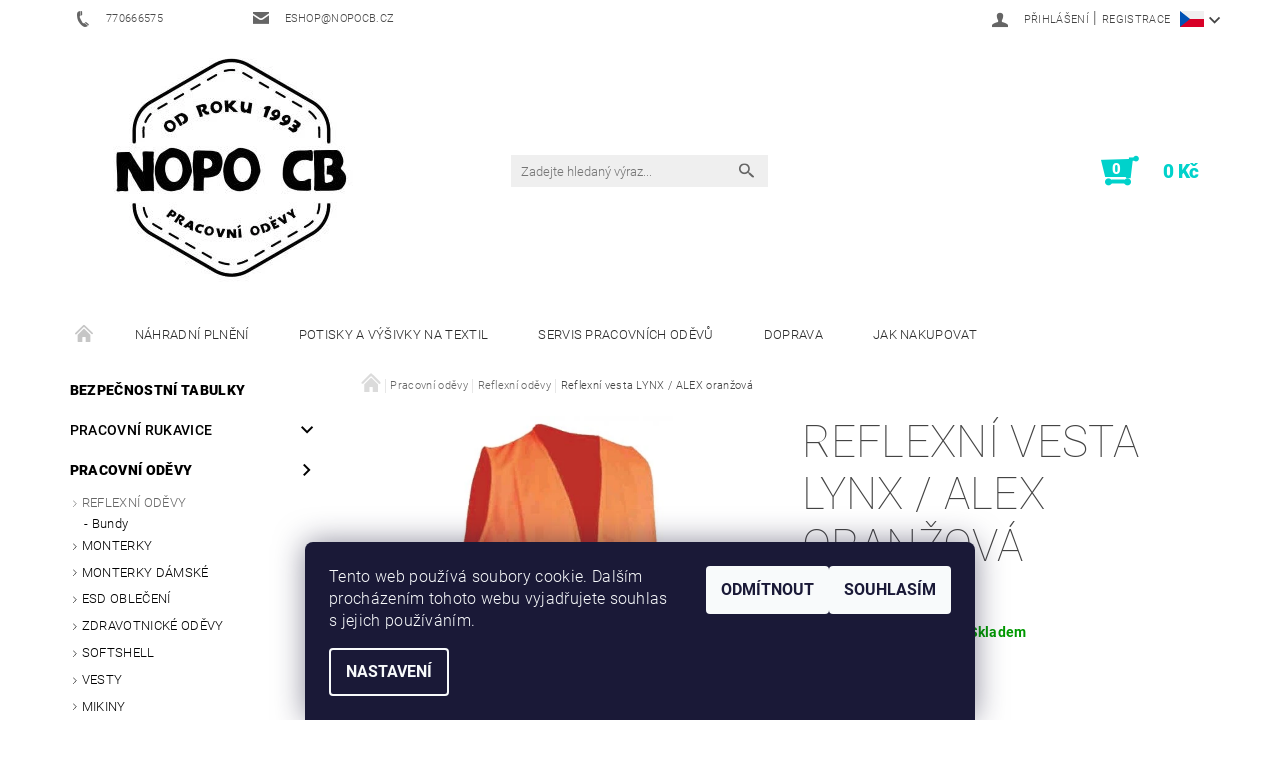

--- FILE ---
content_type: text/html; charset=utf-8
request_url: https://www.nopocb.cz/reflexni-odevy/reflexni-vesta-lynx-alex-oranzova/
body_size: 27402
content:
<!DOCTYPE html>
<html id="css" xml:lang='cs' lang='cs' class="external-fonts-loaded">
    <head>
        <link rel="preconnect" href="https://cdn.myshoptet.com" /><link rel="dns-prefetch" href="https://cdn.myshoptet.com" /><link rel="preload" href="https://cdn.myshoptet.com/prj/dist/master/cms/libs/jquery/jquery-1.11.3.min.js" as="script" />        <script>
dataLayer = [];
dataLayer.push({'shoptet' : {
    "pageId": 810,
    "pageType": "productDetail",
    "currency": "CZK",
    "currencyInfo": {
        "decimalSeparator": ",",
        "exchangeRate": 1,
        "priceDecimalPlaces": 2,
        "symbol": "K\u010d",
        "symbolLeft": 0,
        "thousandSeparator": " "
    },
    "language": "cs",
    "projectId": 157032,
    "product": {
        "id": 9606,
        "guid": "420e147d-7ba8-11e7-819d-002590dc5efc",
        "hasVariants": false,
        "codes": [
            {
                "code": "0000002088"
            }
        ],
        "code": "0000002088",
        "name": "Reflexn\u00ed vesta LYNX \/ ALEX oran\u017eov\u00e1",
        "appendix": "",
        "weight": "0",
        "currentCategory": "Pracovn\u00ed od\u011bvy | Reflexn\u00ed od\u011bvy",
        "currentCategoryGuid": "b80892f6-6ccc-11e9-beb1-002590dad85e",
        "defaultCategory": "Pracovn\u00ed od\u011bvy | Reflexn\u00ed od\u011bvy",
        "defaultCategoryGuid": "b80892f6-6ccc-11e9-beb1-002590dad85e",
        "currency": "CZK",
        "priceWithVat": 58
    },
    "stocks": [
        {
            "id": "ext",
            "title": "Sklad",
            "isDeliveryPoint": 0,
            "visibleOnEshop": 1
        }
    ],
    "cartInfo": {
        "id": null,
        "freeShipping": false,
        "freeShippingFrom": 3000,
        "leftToFreeGift": {
            "formattedPrice": "0 K\u010d",
            "priceLeft": 0
        },
        "freeGift": false,
        "leftToFreeShipping": {
            "priceLeft": 3000,
            "dependOnRegion": 0,
            "formattedPrice": "3 000 K\u010d"
        },
        "discountCoupon": [],
        "getNoBillingShippingPrice": {
            "withoutVat": 0,
            "vat": 0,
            "withVat": 0
        },
        "cartItems": [],
        "taxMode": "ORDINARY"
    },
    "cart": [],
    "customer": {
        "priceRatio": 1,
        "priceListId": 1,
        "groupId": null,
        "registered": false,
        "mainAccount": false
    }
}});
dataLayer.push({'cookie_consent' : {
    "marketing": "denied",
    "analytics": "denied"
}});
document.addEventListener('DOMContentLoaded', function() {
    shoptet.consent.onAccept(function(agreements) {
        if (agreements.length == 0) {
            return;
        }
        dataLayer.push({
            'cookie_consent' : {
                'marketing' : (agreements.includes(shoptet.config.cookiesConsentOptPersonalisation)
                    ? 'granted' : 'denied'),
                'analytics': (agreements.includes(shoptet.config.cookiesConsentOptAnalytics)
                    ? 'granted' : 'denied')
            },
            'event': 'cookie_consent'
        });
    });
});
</script>

        <meta http-equiv="content-type" content="text/html; charset=utf-8" />
        <title>Reflexní vesta LYNX / ALEX oranžová - Novotný NOPO CB</title>

        <meta name="viewport" content="width=device-width, initial-scale=1.0" />
        <meta name="format-detection" content="telephone=no" />

        
            <meta property="og:type" content="website"><meta property="og:site_name" content="nopocb.cz"><meta property="og:url" content="https://www.nopocb.cz/reflexni-odevy/reflexni-vesta-lynx-alex-oranzova/"><meta property="og:title" content="Reflexní vesta LYNX / ALEX oranžová - Novotný NOPO CB"><meta name="author" content="Novotný NOPO CB"><meta name="web_author" content="Shoptet.cz"><meta name="dcterms.rightsHolder" content="www.nopocb.cz"><meta name="robots" content="index,follow"><meta property="og:image" content="https://cdn.myshoptet.com/usr/www.nopocb.cz/user/shop/big/9606_reflexni-vesta-lynx-alex-oranzova.jpg?61312f78"><meta property="og:description" content="Reflexní vesta LYNX / ALEX oranžová. "><meta name="description" content="Reflexní vesta LYNX / ALEX oranžová. "><meta name="google-site-verification" content="zwcj1Mw8VtcY-OZh275phYH5x22JqE6GI3bwh5uPe6w"><meta property="product:price:amount" content="58"><meta property="product:price:currency" content="CZK">
        


        
        <noscript>
            <style media="screen">
                #category-filter-hover {
                    display: block !important;
                }
            </style>
        </noscript>
        
    <link href="https://cdn.myshoptet.com/prj/dist/master/cms/templates/frontend_templates/shared/css/font-face/roboto.css" rel="stylesheet"><link href="https://cdn.myshoptet.com/prj/dist/master/shop/dist/font-shoptet-05.css.5fd2e4de7b3b9cde3d11.css" rel="stylesheet">    <script>
        var oldBrowser = false;
    </script>
    <!--[if lt IE 9]>
        <script src="https://cdnjs.cloudflare.com/ajax/libs/html5shiv/3.7.3/html5shiv.js"></script>
        <script>
            var oldBrowser = '<strong>Upozornění!</strong> Používáte zastaralý prohlížeč, který již není podporován. Prosím <a href="https://www.whatismybrowser.com/" target="_blank" rel="nofollow">aktualizujte svůj prohlížeč</a> a zvyšte své UX.';
        </script>
    <![endif]-->

        <style>:root {--color-primary: #656565;--color-primary-h: 0;--color-primary-s: 0%;--color-primary-l: 40%;--color-primary-hover: #000000;--color-primary-hover-h: 0;--color-primary-hover-s: 0%;--color-primary-hover-l: 0%;--color-secondary: #00d2cb;--color-secondary-h: 178;--color-secondary-s: 100%;--color-secondary-l: 41%;--color-secondary-hover: #ffffff;--color-secondary-hover-h: 0;--color-secondary-hover-s: 0%;--color-secondary-hover-l: 100%;--color-tertiary: #000000;--color-tertiary-h: 0;--color-tertiary-s: 0%;--color-tertiary-l: 0%;--color-tertiary-hover: #000000;--color-tertiary-hover-h: 0;--color-tertiary-hover-s: 0%;--color-tertiary-hover-l: 0%;--color-header-background: #ffffff;--template-font: "Roboto";--template-headings-font: "Roboto";--header-background-url: none;--cookies-notice-background: #1A1937;--cookies-notice-color: #F8FAFB;--cookies-notice-button-hover: #f5f5f5;--cookies-notice-link-hover: #27263f;--templates-update-management-preview-mode-content: "Náhled aktualizací šablony je aktivní pro váš prohlížeč."}</style>

        <style>:root {--logo-x-position: 44px;--logo-y-position: -5px;--front-image-x-position: 804px;--front-image-y-position: 78px;}</style>

        <link href="https://cdn.myshoptet.com/prj/dist/master/shop/dist/main-05.css.1b62aa3d069f1dba0ebf.css" rel="stylesheet" media="screen" />

        <link rel="stylesheet" href="https://cdn.myshoptet.com/prj/dist/master/cms/templates/frontend_templates/_/css/print.css" media="print" />
                            <link rel="shortcut icon" href="/favicon.ico" type="image/x-icon" />
                                    <link rel="canonical" href="https://www.nopocb.cz/reflexni-odevy/reflexni-vesta-lynx-alex-oranzova/" />
        
                    <link rel="alternate" hreflang="cs" href="https://www.nopocb.cz/reflexni-odevy/reflexni-vesta-lynx-alex-oranzova/" />
                    <link rel="alternate" hreflang="sk" href="https://www.nopocb.cz/sk/reflexne-odovy/reflexni-vesta-lynx-alex-oranzova/" />
        
                    <link rel="alternate" hreflang="x-default" href="https://www.nopocb.cz/reflexni-odevy/reflexni-vesta-lynx-alex-oranzova/" />
        
        
                
                            <style>
                    /* custom background */
                    #main-wrapper {
                                                    background-color: #ffffff !important;
                                                                            background-position: left top !important;
                            background-repeat: repeat !important;
                                                                            background-attachment: scroll !important;
                                                                    }
                </style>
                    
                <script>var shoptet = shoptet || {};shoptet.abilities = {"about":{"generation":2,"id":"05"},"config":{"category":{"product":{"image_size":"detail_alt_1"}},"navigation_breakpoint":991,"number_of_active_related_products":2,"product_slider":{"autoplay":false,"autoplay_speed":3000,"loop":true,"navigation":true,"pagination":true,"shadow_size":0}},"elements":{"recapitulation_in_checkout":true},"feature":{"directional_thumbnails":false,"extended_ajax_cart":false,"extended_search_whisperer":false,"fixed_header":false,"images_in_menu":false,"product_slider":false,"simple_ajax_cart":true,"smart_labels":false,"tabs_accordion":false,"tabs_responsive":false,"top_navigation_menu":false,"user_action_fullscreen":false}};shoptet.design = {"template":{"name":"Rock","colorVariant":"One"},"layout":{"homepage":"listImage","subPage":"catalog3","productDetail":"list"},"colorScheme":{"conversionColor":"#00d2cb","conversionColorHover":"#ffffff","color1":"#656565","color2":"#000000","color3":"#000000","color4":"#000000"},"fonts":{"heading":"Roboto","text":"Roboto"},"header":{"backgroundImage":null,"image":"https:\/\/www.nopocb.czuser\/front_images\/logo_cp_pro_web.png","logo":"https:\/\/www.nopocb.czuser\/logos\/nopocb_cerne_men____-1.jpg","color":"#ffffff"},"background":{"enabled":true,"color":{"enabled":true,"color":"#ffffff"},"image":{"url":null,"attachment":"scroll","position":"tile"}}};shoptet.config = {};shoptet.events = {};shoptet.runtime = {};shoptet.content = shoptet.content || {};shoptet.updates = {};shoptet.messages = [];shoptet.messages['lightboxImg'] = "Obrázek";shoptet.messages['lightboxOf'] = "z";shoptet.messages['more'] = "Více";shoptet.messages['cancel'] = "Zrušit";shoptet.messages['removedItem'] = "Položka byla odstraněna z košíku.";shoptet.messages['discountCouponWarning'] = "Zapomněli jste uplatnit slevový kupón. Pro pokračování jej uplatněte pomocí tlačítka vedle vstupního pole, nebo jej smažte.";shoptet.messages['charsNeeded'] = "Prosím, použijte minimálně 3 znaky!";shoptet.messages['invalidCompanyId'] = "Neplané IČ, povoleny jsou pouze číslice";shoptet.messages['needHelp'] = "Potřebujete pomoc?";shoptet.messages['showContacts'] = "Zobrazit kontakty";shoptet.messages['hideContacts'] = "Skrýt kontakty";shoptet.messages['ajaxError'] = "Došlo k chybě; obnovte prosím stránku a zkuste to znovu.";shoptet.messages['variantWarning'] = "Zvolte prosím variantu produktu.";shoptet.messages['chooseVariant'] = "Zvolte variantu";shoptet.messages['unavailableVariant'] = "Tato varianta není dostupná a není možné ji objednat.";shoptet.messages['withVat'] = "včetně DPH";shoptet.messages['withoutVat'] = "bez DPH";shoptet.messages['toCart'] = "Do košíku";shoptet.messages['emptyCart'] = "Prázdný košík";shoptet.messages['change'] = "Změnit";shoptet.messages['chosenBranch'] = "Zvolená pobočka";shoptet.messages['validatorRequired'] = "Povinné pole";shoptet.messages['validatorEmail'] = "Prosím vložte platnou e-mailovou adresu";shoptet.messages['validatorUrl'] = "Prosím vložte platnou URL adresu";shoptet.messages['validatorDate'] = "Prosím vložte platné datum";shoptet.messages['validatorNumber'] = "Vložte číslo";shoptet.messages['validatorDigits'] = "Prosím vložte pouze číslice";shoptet.messages['validatorCheckbox'] = "Zadejte prosím všechna povinná pole";shoptet.messages['validatorConsent'] = "Bez souhlasu nelze odeslat.";shoptet.messages['validatorPassword'] = "Hesla se neshodují";shoptet.messages['validatorInvalidPhoneNumber'] = "Vyplňte prosím platné telefonní číslo bez předvolby.";shoptet.messages['validatorInvalidPhoneNumberSuggestedRegion'] = "Neplatné číslo — navržený region: %1";shoptet.messages['validatorInvalidCompanyId'] = "Neplatné IČ, musí být ve tvaru jako %1";shoptet.messages['validatorFullName'] = "Nezapomněli jste příjmení?";shoptet.messages['validatorHouseNumber'] = "Prosím zadejte správné číslo domu";shoptet.messages['validatorZipCode'] = "Zadané PSČ neodpovídá zvolené zemi";shoptet.messages['validatorShortPhoneNumber'] = "Telefonní číslo musí mít min. 8 znaků";shoptet.messages['choose-personal-collection'] = "Prosím vyberte místo doručení u osobního odběru, není zvoleno.";shoptet.messages['choose-external-shipping'] = "Upřesněte prosím vybraný způsob dopravy";shoptet.messages['choose-ceska-posta'] = "Pobočka České Pošty není určena, zvolte prosím některou";shoptet.messages['choose-hupostPostaPont'] = "Pobočka Maďarské pošty není vybrána, zvolte prosím nějakou";shoptet.messages['choose-postSk'] = "Pobočka Slovenské pošty není zvolena, vyberte prosím některou";shoptet.messages['choose-ulozenka'] = "Pobočka Uloženky nebyla zvolena, prosím vyberte některou";shoptet.messages['choose-zasilkovna'] = "Pobočka Zásilkovny nebyla zvolena, prosím vyberte některou";shoptet.messages['choose-ppl-cz'] = "Pobočka PPL ParcelShop nebyla vybrána, vyberte prosím jednu";shoptet.messages['choose-glsCz'] = "Pobočka GLS ParcelShop nebyla zvolena, prosím vyberte některou";shoptet.messages['choose-dpd-cz'] = "Ani jedna z poboček služby DPD Parcel Shop nebyla zvolená, prosím vyberte si jednu z možností.";shoptet.messages['watchdogType'] = "Je zapotřebí vybrat jednu z možností u sledování produktu.";shoptet.messages['watchdog-consent-required'] = "Musíte zaškrtnout všechny povinné souhlasy";shoptet.messages['watchdogEmailEmpty'] = "Prosím vyplňte e-mail";shoptet.messages['privacyPolicy'] = 'Musíte souhlasit s ochranou osobních údajů';shoptet.messages['amountChanged'] = '(množství bylo změněno)';shoptet.messages['unavailableCombination'] = 'Není k dispozici v této kombinaci';shoptet.messages['specifyShippingMethod'] = 'Upřesněte dopravu';shoptet.messages['PIScountryOptionMoreBanks'] = 'Možnost platby z %1 bank';shoptet.messages['PIScountryOptionOneBank'] = 'Možnost platby z 1 banky';shoptet.messages['PIScurrencyInfoCZK'] = 'V měně CZK lze zaplatit pouze prostřednictvím českých bank.';shoptet.messages['PIScurrencyInfoHUF'] = 'V měně HUF lze zaplatit pouze prostřednictvím maďarských bank.';shoptet.messages['validatorVatIdWaiting'] = "Ověřujeme";shoptet.messages['validatorVatIdValid'] = "Ověřeno";shoptet.messages['validatorVatIdInvalid'] = "DIČ se nepodařilo ověřit, i přesto můžete objednávku dokončit";shoptet.messages['validatorVatIdInvalidOrderForbid'] = "Zadané DIČ nelze nyní ověřit, protože služba ověřování je dočasně nedostupná. Zkuste opakovat zadání později, nebo DIČ vymažte s vaši objednávku dokončete v režimu OSS. Případně kontaktujte prodejce.";shoptet.messages['validatorVatIdInvalidOssRegime'] = "Zadané DIČ nemůže být ověřeno, protože služba ověřování je dočasně nedostupná. Vaše objednávka bude dokončena v režimu OSS. Případně kontaktujte prodejce.";shoptet.messages['previous'] = "Předchozí";shoptet.messages['next'] = "Následující";shoptet.messages['close'] = "Zavřít";shoptet.messages['imageWithoutAlt'] = "Tento obrázek nemá popisek";shoptet.messages['newQuantity'] = "Nové množství:";shoptet.messages['currentQuantity'] = "Aktuální množství:";shoptet.messages['quantityRange'] = "Prosím vložte číslo v rozmezí %1 a %2";shoptet.messages['skipped'] = "Přeskočeno";shoptet.messages.validator = {};shoptet.messages.validator.nameRequired = "Zadejte jméno a příjmení.";shoptet.messages.validator.emailRequired = "Zadejte e-mailovou adresu (např. jan.novak@example.com).";shoptet.messages.validator.phoneRequired = "Zadejte telefonní číslo.";shoptet.messages.validator.messageRequired = "Napište komentář.";shoptet.messages.validator.descriptionRequired = shoptet.messages.validator.messageRequired;shoptet.messages.validator.captchaRequired = "Vyplňte bezpečnostní kontrolu.";shoptet.messages.validator.consentsRequired = "Potvrďte svůj souhlas.";shoptet.messages.validator.scoreRequired = "Zadejte počet hvězdiček.";shoptet.messages.validator.passwordRequired = "Zadejte heslo, které bude obsahovat min. 4 znaky.";shoptet.messages.validator.passwordAgainRequired = shoptet.messages.validator.passwordRequired;shoptet.messages.validator.currentPasswordRequired = shoptet.messages.validator.passwordRequired;shoptet.messages.validator.birthdateRequired = "Zadejte datum narození.";shoptet.messages.validator.billFullNameRequired = "Zadejte jméno a příjmení.";shoptet.messages.validator.deliveryFullNameRequired = shoptet.messages.validator.billFullNameRequired;shoptet.messages.validator.billStreetRequired = "Zadejte název ulice.";shoptet.messages.validator.deliveryStreetRequired = shoptet.messages.validator.billStreetRequired;shoptet.messages.validator.billHouseNumberRequired = "Zadejte číslo domu.";shoptet.messages.validator.deliveryHouseNumberRequired = shoptet.messages.validator.billHouseNumberRequired;shoptet.messages.validator.billZipRequired = "Zadejte PSČ.";shoptet.messages.validator.deliveryZipRequired = shoptet.messages.validator.billZipRequired;shoptet.messages.validator.billCityRequired = "Zadejte název města.";shoptet.messages.validator.deliveryCityRequired = shoptet.messages.validator.billCityRequired;shoptet.messages.validator.companyIdRequired = "Zadejte IČ.";shoptet.messages.validator.vatIdRequired = "Zadejte DIČ.";shoptet.messages.validator.billCompanyRequired = "Zadejte název společnosti.";shoptet.messages['loading'] = "Načítám…";shoptet.messages['stillLoading'] = "Stále načítám…";shoptet.messages['loadingFailed'] = "Načtení se nezdařilo. Zkuste to znovu.";shoptet.messages['productsSorted'] = "Produkty seřazeny.";shoptet.messages['formLoadingFailed'] = "Formulář se nepodařilo načíst. Zkuste to prosím znovu.";shoptet.messages.moreInfo = "Více informací";shoptet.config.showAdvancedOrder = true;shoptet.config.orderingProcess = {active: false,step: false};shoptet.config.documentsRounding = '3';shoptet.config.documentPriceDecimalPlaces = '0';shoptet.config.thousandSeparator = ' ';shoptet.config.decSeparator = ',';shoptet.config.decPlaces = '2';shoptet.config.decPlacesSystemDefault = '2';shoptet.config.currencySymbol = 'Kč';shoptet.config.currencySymbolLeft = '0';shoptet.config.defaultVatIncluded = 1;shoptet.config.defaultProductMaxAmount = 9999;shoptet.config.inStockAvailabilityId = -1;shoptet.config.defaultProductMaxAmount = 9999;shoptet.config.inStockAvailabilityId = -1;shoptet.config.cartActionUrl = '/action/Cart';shoptet.config.advancedOrderUrl = '/action/Cart/GetExtendedOrder/';shoptet.config.cartContentUrl = '/action/Cart/GetCartContent/';shoptet.config.stockAmountUrl = '/action/ProductStockAmount/';shoptet.config.addToCartUrl = '/action/Cart/addCartItem/';shoptet.config.removeFromCartUrl = '/action/Cart/deleteCartItem/';shoptet.config.updateCartUrl = '/action/Cart/setCartItemAmount/';shoptet.config.addDiscountCouponUrl = '/action/Cart/addDiscountCoupon/';shoptet.config.setSelectedGiftUrl = '/action/Cart/setSelectedGift/';shoptet.config.rateProduct = '/action/ProductDetail/RateProduct/';shoptet.config.customerDataUrl = '/action/OrderingProcess/step2CustomerAjax/';shoptet.config.registerUrl = '/registrace/';shoptet.config.agreementCookieName = 'site-agreement';shoptet.config.cookiesConsentUrl = '/action/CustomerCookieConsent/';shoptet.config.cookiesConsentIsActive = 1;shoptet.config.cookiesConsentOptAnalytics = 'analytics';shoptet.config.cookiesConsentOptPersonalisation = 'personalisation';shoptet.config.cookiesConsentOptNone = 'none';shoptet.config.cookiesConsentRefuseDuration = 1;shoptet.config.cookiesConsentName = 'CookiesConsent';shoptet.config.agreementCookieExpire = 30;shoptet.config.cookiesConsentSettingsUrl = '/cookies-settings/';shoptet.config.fonts = {"google":{"attributes":"100,300,400,500,700,900:latin-ext","families":["Roboto"],"urls":["https:\/\/cdn.myshoptet.com\/prj\/dist\/master\/cms\/templates\/frontend_templates\/shared\/css\/font-face\/roboto.css"]},"custom":{"families":["shoptet"],"urls":["https:\/\/cdn.myshoptet.com\/prj\/dist\/master\/shop\/dist\/font-shoptet-05.css.5fd2e4de7b3b9cde3d11.css"]}};shoptet.config.mobileHeaderVersion = '1';shoptet.config.fbCAPIEnabled = false;shoptet.config.fbPixelEnabled = false;shoptet.config.fbCAPIUrl = '/action/FacebookCAPI/';shoptet.content.regexp = /strana-[0-9]+[\/]/g;shoptet.content.colorboxHeader = '<div class="colorbox-html-content">';shoptet.content.colorboxFooter = '</div>';shoptet.customer = {};shoptet.csrf = shoptet.csrf || {};shoptet.csrf.token = 'csrf_5ZFy2b0R845e343dc582ab57';shoptet.csrf.invalidTokenModal = '<div><h2>Přihlaste se prosím znovu</h2><p>Omlouváme se, ale Váš CSRF token pravděpodobně vypršel. Abychom mohli udržet Vaši bezpečnost na co největší úrovni potřebujeme, abyste se znovu přihlásili.</p><p>Děkujeme za pochopení.</p><div><a href="/login/?backTo=%2Freflexni-odevy%2Freflexni-vesta-lynx-alex-oranzova%2F">Přihlášení</a></div></div> ';shoptet.csrf.formsSelector = 'csrf-enabled';shoptet.csrf.submitListener = true;shoptet.csrf.validateURL = '/action/ValidateCSRFToken/Index/';shoptet.csrf.refreshURL = '/action/RefreshCSRFTokenNew/Index/';shoptet.csrf.enabled = true;shoptet.config.googleAnalytics ||= {};shoptet.config.googleAnalytics.isGa4Enabled = true;shoptet.config.googleAnalytics.route ||= {};shoptet.config.googleAnalytics.route.ua = "UA";shoptet.config.googleAnalytics.route.ga4 = "GA4";shoptet.config.ums_a11y_category_page = true;shoptet.config.discussion_rating_forms = false;shoptet.config.ums_forms_redesign = false;shoptet.config.showPriceWithoutVat = '';shoptet.config.ums_a11y_login = false;</script>
        <script src="https://cdn.myshoptet.com/prj/dist/master/cms/libs/jquery/jquery-1.11.3.min.js"></script><script src="https://cdn.myshoptet.com/prj/dist/master/cms/libs/jquery/jquery-migrate-1.4.1.min.js"></script><script src="https://cdn.myshoptet.com/prj/dist/master/cms/libs/jquery/jquery-ui-1.8.24.min.js"></script>
    <script src="https://cdn.myshoptet.com/prj/dist/master/shop/dist/main-05.js.8c719cec2608516bd9d7.js"></script>
<script src="https://cdn.myshoptet.com/prj/dist/master/shop/dist/shared-2g.js.aa13ef3ecca51cd89ec5.js"></script><script src="https://cdn.myshoptet.com/prj/dist/master/cms/libs/jqueryui/i18n/datepicker-cs.js"></script><script>if (window.self !== window.top) {const script = document.createElement('script');script.type = 'module';script.src = "https://cdn.myshoptet.com/prj/dist/master/shop/dist/editorPreview.js.e7168e827271d1c16a1d.js";document.body.appendChild(script);}</script>        <script>
            jQuery.extend(jQuery.cybergenicsFormValidator.messages, {
                required: "Povinné pole",
                email: "Prosím vložte platnou e-mailovou adresu",
                url: "Prosím vložte platnou URL adresu",
                date: "Prosím vložte platné datum",
                number: "Vložte číslo",
                digits: "Prosím vložte pouze číslice",
                checkbox: "Zadejte prosím všechna povinná pole",
                validatorConsent: "Bez souhlasu nelze odeslat.",
                password: "Hesla se neshodují",
                invalidPhoneNumber: "Vyplňte prosím platné telefonní číslo bez předvolby.",
                invalidCompanyId: 'Nevalidní IČ, musí mít přesně 8 čísel (před kratší IČ lze dát nuly)',
                fullName: "Nezapomněli jste příjmení?",
                zipCode: "Zadané PSČ neodpovídá zvolené zemi",
                houseNumber: "Prosím zadejte správné číslo domu",
                shortPhoneNumber: "Telefonní číslo musí mít min. 8 znaků",
                privacyPolicy: "Musíte souhlasit s ochranou osobních údajů"
            });
        </script>
                                    
                
        
        <!-- User include -->
                <!-- api 779(420) html code header -->
<script async charset="utf-8" src="//app.notifikuj.cz/js/notifikuj.min.js?id=95175ac5-8fc4-4ba8-86e0-fe66b9940ab1"></script>
<!-- service 553(201) html code header -->
<script src="https://shoptet.platimpak.cz/front/frontAction.js" 
onload="dispatchFrontAction('Rock', 'shoptet.platimpak.cz')"></script>


<!-- service 1359(974) html code header -->
<link href="https://cdn.myshoptet.com/usr/sazimecesko.myshoptet.com/user/documents/planetwe/common.min.css?v=1.20" rel="stylesheet" />
<link href="https://cdn.myshoptet.com/usr/sazimecesko.myshoptet.com/user/documents/planetwe/Rock.min.css" rel="stylesheet" />

<!--
<link href="https://sazimecesko.myshoptet.com/user/documents/planetwe/common.css?v=1.24" rel="stylesheet" />
<link href="https://sazimecesko.myshoptet.com/user/documents/planetwe/Rock.css" rel="stylesheet" />
-->
<!-- project html code header -->
<script async charset="utf-8" src="//app.notifikuj.cz/js/notifikuj.min.js?id=f9848291-5acf-4b9a-aeb2-29e21468d143"></script>

        <!-- /User include -->
                                <!-- Global site tag (gtag.js) - Google Analytics -->
    <script async src="https://www.googletagmanager.com/gtag/js?id=G-4RR4NZJ8HF"></script>
    <script>
        
        window.dataLayer = window.dataLayer || [];
        function gtag(){dataLayer.push(arguments);}
        

                    console.debug('default consent data');

            gtag('consent', 'default', {"ad_storage":"denied","analytics_storage":"denied","ad_user_data":"denied","ad_personalization":"denied","wait_for_update":500});
            dataLayer.push({
                'event': 'default_consent'
            });
        
        gtag('js', new Date());

        
                gtag('config', 'G-4RR4NZJ8HF', {"groups":"GA4","send_page_view":false,"content_group":"productDetail","currency":"CZK","page_language":"cs"});
        
                gtag('config', 'AW-821491551');
        
        
        
        
        
                    gtag('event', 'page_view', {"send_to":"GA4","page_language":"cs","content_group":"productDetail","currency":"CZK"});
        
                gtag('set', 'currency', 'CZK');

        gtag('event', 'view_item', {
            "send_to": "UA",
            "items": [
                {
                    "id": "0000002088",
                    "name": "Reflexn\u00ed vesta LYNX \/ ALEX oran\u017eov\u00e1",
                    "category": "Pracovn\u00ed od\u011bvy \/ Reflexn\u00ed od\u011bvy",
                                                            "price": 47.93
                }
            ]
        });
        
        
        
        
        
                    gtag('event', 'view_item', {"send_to":"GA4","page_language":"cs","content_group":"productDetail","value":47.93,"currency":"CZK","items":[{"item_id":"0000002088","item_name":"Reflexn\u00ed vesta LYNX \/ ALEX oran\u017eov\u00e1","item_category":"Pracovn\u00ed od\u011bvy","item_category2":"Reflexn\u00ed od\u011bvy","price":47.93,"quantity":1,"index":0}]});
        
        
        
        
        
        
        
        document.addEventListener('DOMContentLoaded', function() {
            if (typeof shoptet.tracking !== 'undefined') {
                for (var id in shoptet.tracking.bannersList) {
                    gtag('event', 'view_promotion', {
                        "send_to": "UA",
                        "promotions": [
                            {
                                "id": shoptet.tracking.bannersList[id].id,
                                "name": shoptet.tracking.bannersList[id].name,
                                "position": shoptet.tracking.bannersList[id].position
                            }
                        ]
                    });
                }
            }

            shoptet.consent.onAccept(function(agreements) {
                if (agreements.length !== 0) {
                    console.debug('gtag consent accept');
                    var gtagConsentPayload =  {
                        'ad_storage': agreements.includes(shoptet.config.cookiesConsentOptPersonalisation)
                            ? 'granted' : 'denied',
                        'analytics_storage': agreements.includes(shoptet.config.cookiesConsentOptAnalytics)
                            ? 'granted' : 'denied',
                                                                                                'ad_user_data': agreements.includes(shoptet.config.cookiesConsentOptPersonalisation)
                            ? 'granted' : 'denied',
                        'ad_personalization': agreements.includes(shoptet.config.cookiesConsentOptPersonalisation)
                            ? 'granted' : 'denied',
                        };
                    console.debug('update consent data', gtagConsentPayload);
                    gtag('consent', 'update', gtagConsentPayload);
                    dataLayer.push(
                        { 'event': 'update_consent' }
                    );
                }
            });
        });
    </script>

                
                                <script>
    (function(t, r, a, c, k, i, n, g) { t['ROIDataObject'] = k;
    t[k]=t[k]||function(){ (t[k].q=t[k].q||[]).push(arguments) },t[k].c=i;n=r.createElement(a),
    g=r.getElementsByTagName(a)[0];n.async=1;n.src=c;g.parentNode.insertBefore(n,g)
    })(window, document, 'script', '//www.heureka.cz/ocm/sdk.js?source=shoptet&version=2&page=product_detail', 'heureka', 'cz');

    heureka('set_user_consent', 0);
</script>
                    </head>
    <body class="desktop id-810 in-reflexni-odevy template-05 type-product type-detail page-detail ajax-add-to-cart">
    
        <div id="fb-root"></div>
        <script>
            window.fbAsyncInit = function() {
                FB.init({
                    autoLogAppEvents : true,
                    xfbml            : true,
                    version          : 'v24.0'
                });
            };
        </script>
        <script async defer crossorigin="anonymous" src="https://connect.facebook.net/cs_CZ/sdk.js#xfbml=1&version=v24.0"></script>
    
        
    
    <div id="main-wrapper">
        <div id="main-wrapper-in" class="large-12 medium-12 small-12">
            <div id="main" class="large-12 medium-12 small-12 row">

                

                <div id="header" class="large-12 medium-12 small-12 columns">
                    <header id="header-in" class="large-12 medium-12 small-12 row collapse">
                        
<div class="row header-info">
        
        <div class="large-4 medium-6 small-6 columns currable">

            <div class="row collapse header-contacts">
                                                                                        <div class="large-6 medium-6 small-12 header-phone columns left">
                        <a href="tel:770666575" title="Telefon"><span>770666575</span></a>
                    </div>
                                                    <div class="large-6 medium-6 small-12 header-email columns left">
                                                    <a href="mailto:eshop@nopocb.cz"><span>eshop@nopocb.cz</span></a>
                                            </div>
                            </div>
        </div>
    
    <div class="large-8 medium-8 small-6 left top-links-holder">
                            <div id="languages-curr" class="dropdown dropdown--languages">
                <div class="dropdown__menu js-dropdown__menu dropdown__menu--icon" data-toggleContent="js-dropdown__content--languages">
                    <svg aria-hidden="true" style="position: absolute; width: 0; height: 0; overflow: hidden;" version="1.1" xmlns="http://www.w3.org/2000/svg" xmlns:xlink="http://www.w3.org/1999/xlink"><defs><symbol id="shp-flag-CZ" viewBox="0 0 32 32"><title>CZ</title><path fill="#0052b4" style="fill: var(--color20, #0052b4)" d="M0 5.334h32v21.333h-32v-21.333z"></path><path fill="#d80027" style="fill: var(--color19, #d80027)" d="M32 16v10.666h-32l13.449-10.666z"></path><path fill="#f0f0f0" style="fill: var(--color21, #f0f0f0)" d="M32 5.334v10.666h-18.551l-13.449-10.666z"></path></symbol><symbol id="shp-flag-SK" viewBox="0 0 32 32"><title>SK</title><path fill="#f0f0f0" style="fill: var(--color21, #f0f0f0)" d="M0 5.334h32v21.333h-32v-21.333z"></path><path fill="#0052b4" style="fill: var(--color20, #0052b4)" d="M0 12.29h32v7.42h-32v-7.42z"></path><path fill="#d80027" style="fill: var(--color19, #d80027)" d="M0 19.71h32v6.957h-32v-6.956z"></path><path fill="#f0f0f0" style="fill: var(--color21, #f0f0f0)" d="M8.092 11.362v5.321c0 3.027 3.954 3.954 3.954 3.954s3.954-0.927 3.954-3.954v-5.321h-7.908z"></path><path fill="#d80027" style="fill: var(--color19, #d80027)" d="M9.133 11.518v5.121c0 0.342 0.076 0.665 0.226 0.968 1.493 0 3.725 0 5.373 0 0.15-0.303 0.226-0.626 0.226-0.968v-5.121h-5.826z"></path><path fill="#f0f0f0" style="fill: var(--color21, #f0f0f0)" d="M13.831 15.089h-1.339v-0.893h0.893v-0.893h-0.893v-0.893h-0.893v0.893h-0.893v0.893h0.893v0.893h-1.339v0.893h1.339v0.893h0.893v-0.893h1.339z"></path><path fill="#0052b4" style="fill: var(--color20, #0052b4)" d="M10.577 18.854c0.575 0.361 1.166 0.571 1.469 0.665 0.303-0.093 0.894-0.303 1.469-0.665 0.58-0.365 0.987-0.782 1.218-1.246-0.255-0.18-0.565-0.286-0.901-0.286-0.122 0-0.241 0.015-0.355 0.041-0.242-0.55-0.791-0.934-1.43-0.934s-1.188 0.384-1.43 0.934c-0.114-0.027-0.233-0.041-0.355-0.041-0.336 0-0.646 0.106-0.901 0.286 0.231 0.465 0.637 0.882 1.217 1.246z"></path></symbol></defs></svg>
                    <svg class="shp-flag shp-flag-CZ">
                        <use xlink:href="#shp-flag-CZ"></use>
                    </svg>
                </div>
                <div class="dropdown__content js-dropdown__content--languages" data-classActive="open">
                    <ul class="dropdown__list">
                                                    <li class="dropdown__item dropdown__item--title">Měna</li>
                                                            <li class="dropdown__item">
                                    <a href="/action/Currency/changeCurrency/?currencyCode=CZK" title="CZK" class="active" rel="nofollow">CZK</a>
                                </li>
                                                            <li class="dropdown__item">
                                    <a href="/action/Currency/changeCurrency/?currencyCode=EUR" title="EUR" rel="nofollow">EUR</a>
                                </li>
                                                                            <li class="dropdown__item dropdown__item--title">Jazyky</li>
                                                    <li class="dropdown__item">
                                <a href="/action/Language/changeLanguage/?language=cs" class="icon-arrow-right-before" title="Čeština" rel="nofollow">Čeština</a>
                            </li>
                                                    <li class="dropdown__item">
                                <a href="/action/Language/changeLanguage/?language=sk" class="icon-arrow-right-before" title="Slovenčina" rel="nofollow">Slovenčina</a>
                            </li>
                                            </ul>
                </div>
            </div>
                        <div id="top-links">
            <span class="responsive-mobile-visible responsive-all-hidden box-account-links-trigger-wrap">
                <span class="box-account-links-trigger"></span>
            </span>
            <ul class="responsive-mobile-hidden box-account-links list-inline list-reset">
                
                                                                                                        <li>
                                    <a class="icon-account-login" href="/login/?backTo=%2Freflexni-odevy%2Freflexni-vesta-lynx-alex-oranzova%2F" title="Přihlášení" data-testid="signin" rel="nofollow"><span>Přihlášení</span></a>
                                </li>
                                <li>
                                    <span class="responsive-mobile-hidden"> |</span>
                                    <a href="/registrace/" title="Registrace" data-testid="headerSignup" rel="nofollow">Registrace</a>
                                </li>
                                                                                        
            </ul>
        </div>
    </div>
</div>
<div class="header-center row">
    
    <div class="large-4 medium-4 small-6">
                        <span data-picture id="header-image" class="vam" data-alt="Novotný NOPO CB">
            <span data-src="https://cdn.myshoptet.com/prj/dist/master/cms/templates/frontend_templates/_/img/blank.gif"></span>
            <span data-src="https://cdn.myshoptet.com/usr/www.nopocb.cz/user/front_images/logo_cp_pro_web.png" data-media="(min-width: 641px)"></span>
            <!--[if (lt IE 9) & (!IEMobile)]>
                <span data-src="https://cdn.myshoptet.com/usr/www.nopocb.cz/user/front_images/logo_cp_pro_web.png"></span>
                <![endif]-->
                <noscript><img src="https://cdn.myshoptet.com/usr/www.nopocb.cz/user/front_images/logo_cp_pro_web.png" alt="Novotný NOPO CB" id="header-image" /></noscript>
        </span>
                        <a href="/" title="Novotný NOPO CB" id="logo" data-testid="linkWebsiteLogo"><img src="https://cdn.myshoptet.com/usr/www.nopocb.cz/user/logos/nopocb_cerne_men____-1.jpg" alt="Novotný NOPO CB" /></a>
    </div>
    
    <div class="large-4 medium-4 small-12">
                <div class="searchform large-8 medium-12 small-12" itemscope itemtype="https://schema.org/WebSite">
            <meta itemprop="headline" content="Reflexní oděvy"/>
<meta itemprop="url" content="https://www.nopocb.cz"/>
        <meta itemprop="text" content="Reflexní vesta LYNX / ALEX oranžová. "/>

            <form class="search-whisperer-wrap-v1 search-whisperer-wrap" action="/action/ProductSearch/prepareString/" method="post" itemprop="potentialAction" itemscope itemtype="https://schema.org/SearchAction" data-testid="searchForm">
                <fieldset>
                    <meta itemprop="target" content="https://www.nopocb.cz/vyhledavani/?string={string}"/>
                    <div class="large-10 medium-8 small-10 left">
                        <input type="hidden" name="language" value="cs" />
                        <input type="search" name="string" itemprop="query-input" class="s-word" placeholder="Zadejte hledaný výraz..." autocomplete="off" data-testid="searchInput" />
                    </div>
                    <div class="tar large-2 medium-4 small-2 left">
                        <input type="submit" value="Hledat" class="b-search" data-testid="searchBtn" />
                    </div>
                    <div class="search-whisperer-container-js"></div>
                    <div class="search-notice large-12 medium-12 small-12" data-testid="searchMsg">Prosím, použijte minimálně 3 znaky!</div>
                </fieldset>
            </form>
        </div>
    </div>
    
    <div class="large-4 medium-4 small-6 tar">
                                
                        <div class="place-cart-here">
                <div id="header-cart-wrapper" class="header-cart-wrapper menu-element-wrap">
    <a href="/kosik/" id="header-cart" class="header-cart" data-testid="headerCart" rel="nofollow">
        
        
    <strong class="header-cart-count" data-testid="headerCartCount">
        <span>
                            0
                    </span>
    </strong>

        <strong class="header-cart-price" data-testid="headerCartPrice">
            0 Kč
        </strong>
    </a>

    <div id="cart-recapitulation" class="cart-recapitulation menu-element-submenu align-right hover-hidden" data-testid="popupCartWidget">
                    <div class="cart-reca-single darken tac" data-testid="cartTitle">
                Váš nákupní košík je prázdný            </div>
            </div>
</div>
            </div>
            </div>
    
</div>

             <nav id="menu" class="large-12 medium-12 small-12"><ul class="inline-list list-inline valign-top-inline left"><li class="first-line"><a href="/" id="a-home" data-testid="headerMenuItem">Úvodní stránka</a></li><li class="menu-item-984 navigation-submenu-trigger-wrap icon-menu-arrow-wrap">    <a href="/nahradni-plneni/"  data-testid="headerMenuItem">
        Náhradní plnění
    </a>
</li><li class="menu-item-993">    <a href="/potisky-a-vysivky-na-textil/"  data-testid="headerMenuItem">
        Potisky a výšivky na textil
    </a>
</li><li class="menu-item-1024">    <a href="/servis-pracovnich-odevu-2/"  data-testid="headerMenuItem">
        Servis pracovních oděvů
    </a>
</li><li class="menu-item-999">    <a href="/doprava/"  data-testid="headerMenuItem">
        Doprava
    </a>
</li><li class="menu-item-27">    <a href="/jak-nakupovat/"  data-testid="headerMenuItem">
        Jak nakupovat
    </a>
</li></ul><div id="menu-helper-wrapper"><div id="menu-helper" data-testid="hamburgerMenu">&nbsp;</div><ul id="menu-helper-box"></ul></div></nav>

<script>
$(document).ready(function() {
    checkSearchForm($('.searchform'), "Prosím, použijte minimálně 3 znaky!");
});
var userOptions = {
    carousel : {
        stepTimer : 8000,
        fadeTimer : 3000
    }
};
</script>


                    </header>
                </div>
                <div id="main-in" class="large-12 medium-12 small-12 columns">
                    <div id="main-in-in" class="large-12 medium-12 small-12">
                        
                        <div id="content" class="large-12 medium-12 small-12 row">
                            
                                                                    <aside id="column-l" class="large-3 medium-3 small-12 columns sidebar">
                                        <div id="column-l-in">
                                                                                                                                                <div class="box-even">
                        
<div id="categories">
                        <div class="categories cat-01 expanded" id="cat-1430">
                <div class="topic"><a href="/bezpecnostni-tabulky/" class="expanded">BEZPEČNOSTNÍ TABULKY</a></div>
        

    </div>
            <div class="categories cat-02 expandable" id="cat-732">
                <div class="topic"><a href="/pracovni-rukavice/">Pracovní rukavice</a></div>
        
<ul >
                <li ><a href="/zimni-rukavice/" title="Zimní rukavice">Zimní rukavice</a>
            </li>             <li ><a href="/povrstvene/" title="Povrstvené">Povrstvené</a>
            </li>             <li ><a href="/kombinovane/" title="Kombinované">Kombinované</a>
            </li>             <li ><a href="/celokozene/" title="Celokožené">Celokožené</a>
            </li>             <li ><a href="/jednorazove/" title="Jednorázové">Jednorázové</a>
            </li>             <li ><a href="/gumove/" title="Gumové">Gumové</a>
            </li>             <li ><a href="/textilni/" title="Textilní">Textilní</a>
            </li>             <li ><a href="/tepelne-odolne/" title="Tepelně odolné">Tepelně odolné</a>
            </li>             <li ><a href="/neprorezne/" title="Neprořezné">Neprořezné</a>
            </li>             <li ><a href="/kevlarove/" title="Kevlarové">Kevlarové</a>
            </li>             <li ><a href="/antivibracni-rukavice/" title="Antivibrační rukavice">Antivibrační rukavice</a>
                            </li>     </ul> 
    </div>
            <div class="categories cat-01 expandable cat-active expanded" id="cat-690">
                <div class="topic"><a href="/pracovni-odevy/" class="expanded">Pracovní oděvy</a></div>
        
<ul class="expanded">
                <li class="active expandable expanded"><a href="/reflexni-odevy/" title="Reflexní oděvy">Reflexní oděvy</a>
                                    <ul class="expanded">
                                                <li ><a href="/bundy-2/" title="Bundy">Bundy</a>
                                                            </li>                     </ul>                     </li>             <li class="expandable"><a href="/monterky/" title="Monterky">Monterky</a>
            </li>             <li ><a href="/monterky-damske/" title="Monterky dámské">Monterky dámské</a>
                            </li>             <li ><a href="/esd-obleceni/" title="ESD oblečení">ESD oblečení</a>
                            </li>             <li ><a href="/zdravotnicke-odevy/" title="zdravotnické oděvy">zdravotnické oděvy</a>
                            </li>             <li ><a href="/softshell/" title="Softshell">Softshell</a>
            </li>             <li ><a href="/vesty/" title="Vesty">Vesty</a>
            </li>             <li ><a href="/mikiny/" title="Mikiny">Mikiny</a>
            </li>             <li ><a href="/funkcni-pradlo/" title="Funkční prádlo">Funkční prádlo</a>
            </li>             <li ><a href="/tricka-a-polokosile/" title="Trička a polokošile">Trička a polokošile</a>
            </li>             <li ><a href="/kosile/" title="košile">košile</a>
                            </li>             <li class="expandable"><a href="/cepice/" title="Čepice">Čepice</a>
            </li>             <li ><a href="/klobouky/" title="klobouky">klobouky</a>
                            </li>             <li ><a href="/zastery/" title="Zástěry">Zástěry</a>
            </li>             <li ><a href="/gastronomie-a-bile-odevy/" title="gastronomie a bílé oděvy">Gastro oblečení</a>
            </li>             <li ><a href="/odevy-do-deste-a-plastenky/" title="Oděvy do deště a pláštěnky">Oděvy do deště a pláštěnky</a>
            </li>             <li ><a href="/jednorazove-odevy/" title="Jednorázové oděvy">Jednorázové oděvy</a>
            </li>             <li ><a href="/zimni-bundy/" title="Zimní bundy">Bundy</a>
            </li>             <li ><a href="/zimni-doplnky/" title="zimní fashion doplňky">zimní fashion doplňky</a>
                            </li>             <li ><a href="/pro-skolaky/" title="Pro školáky">Pro školáky</a>
            </li>             <li ><a href="/specialni-pracovni-odevy/" title="Speciální pracovní oděvy">Speciální pracovní oděvy</a>
            </li>     </ul> 
    </div>
            <div class="categories cat-02 expanded" id="cat-960">
                <div class="topic"><a href="/servis-pracovnich-odevu/" class="expanded">Servis pracovních oděvů</a></div>
        

    </div>
            <div class="categories cat-01 expandable" id="cat-711">
                <div class="topic"><a href="/pracovni-obuv/">Pracovní obuv</a></div>
        
<ul >
                <li ><a href="/ardon/" title="ARDON">ARDON</a>
            </li>             <li ><a href="/atlas/" title="Atlas">Atlas</a>
                            </li>             <li ><a href="/bennon/" title="BENNON">BENNON</a>
            </li>             <li class="expandable"><a href="/cxs/" title="CXS">CXS</a>
            </li>             <li ><a href="/farmarky/" title="FARMÁŘKY">FARMÁŘKY</a>
            </li>             <li ><a href="/firsty/" title="FIRSTY">FIRSTY</a>
            </li>             <li ><a href="/lemaitre/" title="LEMAITRE">LEMAITRE</a>
                            </li>             <li ><a href="/olang/" title="OLANG">OLANG</a>
                            </li>             <li ><a href="/panda/" title="PANDA">PANDA</a>
            </li>             <li ><a href="/payper/" title="Payper">Payper</a>
                            </li>             <li ><a href="/power/" title="POWER">POWER</a>
            </li>             <li ><a href="/prestige/" title="PRESTIGE">PRESTIGE</a>
            </li>             <li ><a href="/pantofle/" title="Pantofle">Pantofle</a>
            </li>             <li ><a href="/sandaly/" title="Sandály">Sandály</a>
            </li>             <li ><a href="/zdravotni-obuv/" title="Zdravotní obuv">Zdravotní obuv</a>
                            </li>             <li ><a href="/galose/" title="Galoše">Galoše</a>
            </li>             <li ><a href="/doplnky-a-pece-o-obuv/" title="Doplňky a péče o obuv">Doplňky a péče o obuv</a>
            </li>             <li class="expandable"><a href="/ponozky/" title="Ponožky">Ponožky</a>
            </li>             <li ><a href="/zimni-obuv/" title="Zimní obuv">Zimní obuv</a>
            </li>     </ul> 
    </div>
            <div class="categories cat-02 expandable" id="cat-702">
                <div class="topic"><a href="/holinky/">Holinky</a></div>
        
<ul >
                <li ><a href="/panske/" title="pánské">pánské</a>
            </li>             <li ><a href="/damske/" title="dámské">dámské</a>
            </li>             <li ><a href="/detske/" title="dětské">dětské</a>
            </li>     </ul> 
    </div>
            <div class="categories cat-01 expandable" id="cat-861">
                <div class="topic"><a href="/ochrana-zraku/">Ochrana zraku</a></div>
        
<ul >
                <li ><a href="/slunecni-bryle/" title="sluneční brýle">sluneční brýle</a>
                            </li>             <li ><a href="/ochranne-stity/" title="Ochranné štíty">Ochranné štíty</a>
            </li>             <li ><a href="/bryle/" title="Brýle">Brýle</a>
            </li>     </ul> 
    </div>
            <div class="categories cat-02 expandable" id="cat-750">
                <div class="topic"><a href="/ochrana-sluchu/">Ochrana sluchu</a></div>
        
<ul >
                <li ><a href="/sluchatka/" title="Sluchátka">Sluchátka</a>
            </li>             <li ><a href="/zatkove-chranice/" title="Zátkové chrániče">Zátkové chrániče</a>
            </li>     </ul> 
    </div>
            <div class="categories cat-01 expandable" id="cat-717">
                <div class="topic"><a href="/ochrana-dychacich-cest/">Ochrana dýchacích cest</a></div>
        
<ul >
                <li ><a href="/respiratory/" title="Respirátory">Respirátory</a>
            </li>             <li ><a href="/polomasky-a-celooblicejove-masky/" title="Polomasky">Polomasky</a>
            </li>             <li ><a href="/masky/" title="Masky">Masky</a>
                            </li>             <li ><a href="/filtry/" title="filtry">filtry</a>
                            </li>             <li ><a href="/moldex/" title="Moldex">Moldex</a>
                            </li>             <li ><a href="/3m/" title="3M">3M</a>
                            </li>     </ul> 
    </div>
            <div class="categories cat-02 expanded" id="cat-822">
                <div class="topic"><a href="/ochrana-hlavy/" class="expanded">Ochrana hlavy</a></div>
        

    </div>
            <div class="categories cat-01 expanded" id="cat-1208">
                <div class="topic"><a href="/rouzky/" class="expanded">Respirátory, testy, dezinfekce</a></div>
        

    </div>
            <div class="categories cat-02 expandable" id="cat-699">
                <div class="topic"><a href="/prace-ve-vyskach/">Práce ve výškách</a></div>
        
<ul >
                <li ><a href="/postroje/" title="Postroje">Postroje</a>
                            </li>             <li ><a href="/zachycovace-padu/" title="Zachycovače pádu">Zachycovače pádu</a>
                            </li>             <li ><a href="/tlumice-padu/" title="Tlumiče pádu">Tlumiče pádu</a>
                            </li>             <li ><a href="/karabiny-a-lana/" title="Karabiny a lana">Karabiny a lana</a>
                            </li>             <li ><a href="/kotveni/" title="Kotvení">Kotvení</a>
                            </li>             <li ><a href="/soupravy-a-batohy/" title="Soupravy a batohy">Soupravy a batohy</a>
                            </li>             <li ><a href="/spojovaci-a-polohovaci-prostredky/" title="Spojovací a polohovací prostředky">Spojovací a polohovací prostředky</a>
                            </li>     </ul> 
    </div>
            <div class="categories cat-01 expanded" id="cat-963">
                <div class="topic"><a href="/revize-bezpecnostnich-postroju/" class="expanded">Revize bezpečnostních postrojů</a></div>
        

    </div>
            <div class="categories cat-02" id="cat-744">
                <div class="topic"><a href="/doplnky-a-prislusenstvi/">Doplňky a příslušenství</a></div>
        

    </div>
            <div class="categories cat-01 expandable" id="cat-738">
                <div class="topic"><a href="/drogerie/">Drogerie</a></div>
        
<ul >
                <li ><a href="/dezinfekce/" title="dezinfekce">dezinfekce</a>
                            </li>             <li ><a href="/mydla-a-myci-pasty/" title="Mýdla a mycí pasty">Mýdla a mycí pasty</a>
            </li>             <li ><a href="/kremy-na-ruce/" title="Krémy na ruce">Krémy na ruce</a>
            </li>             <li class="expandable"><a href="/papirovy-program/" title="Papírový program">Papírový program</a>
            </li>             <li ><a href="/uklidove-pomucky/" title="Úklidové pomůcky">Úklidové pomůcky</a>
            </li>     </ul> 
    </div>
            <div class="categories cat-02 expandable expanded" id="cat-1077">
                <div class="topic"><a href="/outdoor-2/" class="expanded">OUTDOOR</a></div>
        
<ul class="expanded">
                <li ><a href="/obleceni/" title="oblečení">oblečení</a>
                            </li>             <li ><a href="/obuv/" title="obuv">obuv</a>
                            </li>     </ul> 
    </div>
            <div class="categories cat-01 expandable" id="cat-696">
                <div class="topic"><a href="/pro-deti/">Pro děti</a></div>
        
<ul >
                <li ><a href="/detske-ponozky/" title="dětské ponožky">dětské ponožky</a>
                            </li>             <li class="expandable expanded"><a href="/detske-backory/" title="dětské bačkory">dětské bačkory</a>
                                    <ul class="expanded">
                                                <li ><a href="/holky/" title="holky">holky</a>
                                                            </li>                                     <li ><a href="/kluci/" title="kluci">kluci</a>
                                                            </li>                     </ul>                     </li>             <li ><a href="/detska-obuv/" title="dětská obuv">dětská obuv</a>
                            </li>             <li ><a href="/detske-holinky/" title="dětské holinky">dětské holinky</a>
                            </li>             <li ><a href="/detske-obleceni/" title="dětské oblečení">dětské oblečení</a>
                            </li>     </ul> 
    </div>
            <div class="categories cat-02 expandable" id="cat-927">
                <div class="topic"><a href="/nadmerne-odevy/">Nadměrné oděvy</a></div>
        
<ul >
                <li ><a href="/velikost-4xl/" title="velikost 4XL">velikost 4XL</a>
            </li>             <li ><a href="/velikost-5xl/" title="velikost 5XL">velikost 5XL</a>
            </li>     </ul> 
    </div>
            <div class="categories cat-01 expandable expanded" id="cat-1338">
                <div class="topic"><a href="/voxx-ponozky/" class="expanded">VOXX ponožky</a></div>
        
<ul class="expanded">
                <li ><a href="/detske-3/" title="dětské">dětské</a>
                            </li>             <li ><a href="/damske-3/" title="dámské">dámské</a>
                            </li>             <li ><a href="/panske-3/" title="pánské">pánské</a>
                            </li>     </ul> 
    </div>
            <div class="categories cat-02 expandable" id="cat-723">
                <div class="topic"><a href="/styx-spodni-pradlo/">STYX spodní prádlo</a></div>
        
<ul >
                <li ><a href="/velikost-m/" title="velikost M">velikost M</a>
            </li>             <li ><a href="/velikost-l/" title="velikost L">velikost L</a>
            </li>             <li ><a href="/velikost-xl/" title="velikost XL">velikost XL</a>
                            </li>             <li ><a href="/velikost-xxl/" title="velikost XXL">velikost XXL</a>
                            </li>     </ul> 
    </div>
            <div class="categories cat-01 expanded" id="cat-1223">
                <div class="topic"><a href="/fleecove-deky/" class="expanded">fleecové deky</a></div>
        

    </div>
            <div class="categories cat-02 expanded" id="cat-1311">
                <div class="topic"><a href="/batohy/" class="expanded">BATOHY A TAŠKY</a></div>
        

    </div>
            <div class="categories cat-01" id="cat-1433">
                <div class="topic"><a href="/destniky/">Deštníky</a></div>
        

    </div>
            <div class="categories cat-02 expanded" id="cat-1377">
                <div class="topic"><a href="/hracky-pro-zvirata/" class="expanded">Hračky pro zvířata</a></div>
        

    </div>
            <div class="categories cat-01 expanded" id="cat-1419">
                <div class="topic"><a href="/lanky-legends-2/" class="expanded">Lanky Legends</a></div>
        

    </div>
            <div class="categories cat-02 expanded" id="cat-1167">
                <div class="topic"><a href="/ekologicke-vyrobky/" class="expanded">Ekologické výrobky</a></div>
        

    </div>
            <div class="categories cat-01 expanded" id="cat-1199">
                <div class="topic"><a href="/darkove-poukazy/" class="expanded">Dárkové poukazy</a></div>
        

    </div>
            <div class="categories cat-02 expanded" id="cat-1063">
                <div class="topic"><a href="/vyprodej/" class="expanded">VÝPRODEJ</a></div>
        

    </div>
            <div class="categories cat-01 expanded" id="cat-1412">
                <div class="topic"><a href="/novinky/" class="expanded">NOVINKY</a></div>
        

    </div>
            <div class="categories cat-02 expandable expanded" id="cat-1435">
                <div class="topic"><a href="/cmp/" class="expanded">CMP</a></div>
        
<ul class="expanded">
                <li ><a href="/detske-4/" title="dětské">dětské</a>
                            </li>             <li ><a href="/damske-4/" title="dámské">dámské</a>
                            </li>             <li ><a href="/panske-4/" title="pánské">pánské</a>
                            </li>     </ul> 
    </div>
        
                            
</div>

                    </div>
                                                                                                                                                        <div class="box-odd">
                            <div id="top10" class="box hide-for-small">
        <h3 class="topic">TOP 10</h3>
        <ol>
                            
                    <li class="panel-element display-image display-price">
                                                    <a class="a-img" href="/cmp/cmp-35g3047-panska-funkcni-mikina-horcicova/">
                                <img src="https://cdn.myshoptet.com/usr/www.nopocb.cz/user/shop/related/15670_ki.jpg?691324ff" alt="ki" />
                            </a>
                                                <div>
                            <a href="/cmp/cmp-35g3047-panska-funkcni-mikina-horcicova/" title="CMP 35G3047 Pánská funkční mikina hořčicová"><span>CMP 35G3047 Pánská funkční mikina hořčicová</span></a><br />
                            
                                                                <span>
                                    1 490 Kč
                                    

                                </span>
                                                            
                        </div>
                    </li>
                
                            
                    <li class="panel-element display-image display-price">
                                                    <a class="a-img" href="/novinky/cmp-riegel-low-damske-trekove-vodeodolne-boty-3q54456-12pt/">
                                <img src="https://cdn.myshoptet.com/usr/www.nopocb.cz/user/shop/related/15682_3q54456-12pt-a.png?691435b5" alt="3Q54456 12PT A" />
                            </a>
                                                <div>
                            <a href="/novinky/cmp-riegel-low-damske-trekove-vodeodolne-boty-3q54456-12pt/" title="CMP RIEGEL LOW dámské trekové voděodolné boty 3Q54456-12PT"><span>CMP RIEGEL LOW dámské trekové voděodolné boty 3Q54456-12PT</span></a><br />
                            
                                                                <span>
                                    2 250 Kč
                                    

                                </span>
                                                            
                        </div>
                    </li>
                
                            
                    <li class="panel-element display-image display-price">
                                                    <a class="a-img" href="/panske-4/cmp-32d8147p-panske-tricko-ze-strecove-bavlny-modre/">
                                <img src="https://cdn.myshoptet.com/usr/www.nopocb.cz/user/shop/related/15646_32d8147p-17nl-a.jpg?690e6232" alt="32D8147P 17NL A" />
                            </a>
                                                <div>
                            <a href="/panske-4/cmp-32d8147p-panske-tricko-ze-strecove-bavlny-modre/" title="CMP 32D8147P Pánské tričko ze strečové bavlny modré"><span>CMP 32D8147P Pánské tričko ze strečové bavlny modré</span></a><br />
                            
                                                                <span>
                                    450 Kč
                                    

                                </span>
                                                            
                        </div>
                    </li>
                
                            
                    <li class="panel-element display-image display-price">
                                                    <a class="a-img" href="/cmp/cmp-35k3707-panska-funkcni-vodeodolna-vesta-seda/">
                                <img src="https://cdn.myshoptet.com/usr/www.nopocb.cz/user/shop/related/15658_35k3707-u862-a.jpg?6912fe17" alt="35K3707 U862 A" />
                            </a>
                                                <div>
                            <a href="/cmp/cmp-35k3707-panska-funkcni-vodeodolna-vesta-seda/" title="CMP 35K3707 Pánská funkční voděodolná vesta šedá"><span>CMP 35K3707 Pánská funkční voděodolná vesta šedá</span></a><br />
                            
                                                                <span>
                                    1 999 Kč
                                    

                                </span>
                                                            
                        </div>
                    </li>
                
                            
                    <li class="panel-element display-image display-price">
                                                    <a class="a-img" href="/novinky/cmp-riegel-low-damske-trekove-vodeodolne-boty-3q54456-01pr/">
                                <img src="https://cdn.myshoptet.com/usr/www.nopocb.cz/user/shop/related/15685_3q54456-01pr-a.png?69144f03" alt="3Q54456 01PR A" />
                            </a>
                                                <div>
                            <a href="/novinky/cmp-riegel-low-damske-trekove-vodeodolne-boty-3q54456-01pr/" title="CMP RIEGEL LOW dámské trekové voděodolné boty 3Q54456-01PR"><span>CMP RIEGEL LOW dámské trekové voděodolné boty 3Q54456-01PR</span></a><br />
                            
                                                                <span>
                                    2 250 Kč
                                    

                                </span>
                                                            
                        </div>
                    </li>
                
                            
                    <li class="panel-element display-image display-price">
                                                    <a class="a-img" href="/damske-4/cmp-31d4276-damska-bavlnena-mikina-s-kapuci/">
                                <img src="https://cdn.myshoptet.com/usr/www.nopocb.cz/user/shop/related/15628_31d4276.jpg?690bc562" alt="31D4276" />
                            </a>
                                                <div>
                            <a href="/damske-4/cmp-31d4276-damska-bavlnena-mikina-s-kapuci/" title="CMP 31D4276 dámská bavlněná mikina s kapucí"><span>CMP 31D4276 dámská bavlněná mikina s kapucí</span></a><br />
                            
                                                                <span>
                                    1 300 Kč
                                    

                                </span>
                                                            
                        </div>
                    </li>
                
                            
                    <li class="panel-element display-image display-price">
                                                    <a class="a-img" href="/papirovy-program/papirova-uterka-2ks/">
                                <img src="https://cdn.myshoptet.com/usr/www.nopocb.cz/user/shop/related/15814_papirova-uterka-2ks.jpg?6967726d" alt="Papírová utěrka 2ks" />
                            </a>
                                                <div>
                            <a href="/papirovy-program/papirova-uterka-2ks/" title="Papírová utěrka 2ks"><span>Papírová utěrka 2ks</span></a><br />
                            
                                                                <span>
                                    27 Kč
                                    

                                </span>
                                                            
                        </div>
                    </li>
                
                            
                    <li class="panel-element display-image display-price">
                                                    <a class="a-img" href="/cxs-benson/cxs-benson-bunda-reflexni-zluta-cerna/">
                                <img src="https://cdn.myshoptet.com/usr/www.nopocb.cz/user/shop/related/13366_cxs-benson-bunda-reflexni-zimni-zluta-cerna.jpg?61efdad1" alt="CXS Benson bunda reflexní zimní žlutá/černá" />
                            </a>
                                                <div>
                            <a href="/cxs-benson/cxs-benson-bunda-reflexni-zluta-cerna/" title="CXS Benson bunda reflexní zimní žlutá/černá"><span>CXS Benson bunda reflexní zimní žlutá/černá</span></a><br />
                            
                                                                <span>
                                    1 250 Kč
                                    

                                </span>
                                                            
                        </div>
                    </li>
                
                            
                    <li class="panel-element display-image display-price">
                                                    <a class="a-img" href="/cepice/mb7300-multifunkcni-satek-x-tube-cerny/">
                                <img src="https://cdn.myshoptet.com/usr/www.nopocb.cz/user/shop/related/13216_produkt-foto-php.jpg?615c18ba" alt="produkt foto.php" />
                            </a>
                                                <div>
                            <a href="/cepice/mb7300-multifunkcni-satek-x-tube-cerny/" title="MB7300 Multifunkční šátek X-Tube černý"><span>MB7300 Multifunkční šátek X-Tube černý</span></a><br />
                            
                                                                <span>
                                    99 Kč
                                    

                                </span>
                                                            
                        </div>
                    </li>
                
                            
                    <li class=" display-image display-price">
                                                    <a class="a-img" href="/holinky/demar-agro-lux-3922-zelene-panske-nizke-zateplene-holinky/">
                                <img src="https://cdn.myshoptet.com/usr/www.nopocb.cz/user/shop/related/14978_33713-1-demar-agro-lux-3922-40.png?679235db" alt="33713 1 demar agro lux 3922 40" />
                            </a>
                                                <div>
                            <a href="/holinky/demar-agro-lux-3922-zelene-panske-nizke-zateplene-holinky/" title="DEMAR AGRO LUX 3922 zelené pánské nízké zateplené holínky"><span>DEMAR AGRO LUX 3922 zelené pánské nízké zateplené holínky</span></a><br />
                            
                                                                <span>
                                    570 Kč
                                    

                                </span>
                                                            
                        </div>
                    </li>
                
                    </ol>
    </div>

                    </div>
                                                                                                                    <div class="banner banner5" ><img src="https://cdn.myshoptet.com/usr/www.nopocb.cz/user/banners/ardon-logo_horizontalni-tmave_sk_cs.png?6272e01f" fetchpriority="high" alt="Ardon" width="500" height="125" /></div>
                                                                                <div class="banner banner7" ><img src="https://cdn.myshoptet.com/usr/www.nopocb.cz/user/banners/daiber-logo-1_sk_cs.jpg?5a82dee7" fetchpriority="high" alt="James NICHOLSON" width="900" height="600" /></div>
                                                                                <div class="banner banner6" ><a href="https://www.nopocb.cz/holinky/" data-ec-promo-id="16" class="extended-empty" ><img src="https://cdn.myshoptet.com/usr/www.nopocb.cz/user/banners/demar_sk_cs.jpg?63d51036" fetchpriority="high" alt="demar" width="450" height="135" /></a></div>
                                                                                <div class="banner banner9" ><a href="https://www.nopocb.cz/styx-spodni-pradlo/" data-ec-promo-id="111" class="extended-empty" ><img src="https://cdn.myshoptet.com/usr/www.nopocb.cz/user/banners/styx_sk_cs.png?5d168185" fetchpriority="high" alt="Styx" width="309" height="163" /></a></div>
                                                                                <div class="banner banner23" ><img src="https://cdn.myshoptet.com/usr/www.nopocb.cz/user/banners/logo_befado_sk_cs.png?63d5159c" fetchpriority="high" alt="Befado" width="253" height="105" /></div>
                                                                                                                                    <div class="banner banner15" ><img src="https://cdn.myshoptet.com/usr/www.nopocb.cz/user/banners/kapriol_sk_cs.png?66e0abfc" fetchpriority="high" alt="Kapriol" width="300" height="168" /></div>
                                                                                                                    <div class="box-even">
                        <div id="toplist" class="tac hide-for-small">
    
</div>

                    </div>
                                                                                                    </div>
                                    </aside>
                                                            

                            
                                <main id="content-in" class="large-9 medium-9 small-12 columns">

                                                                                                                        <p id="navigation" itemscope itemtype="https://schema.org/BreadcrumbList">
                                                                                                        <span id="navigation-first" data-basetitle="Novotný NOPO CB" itemprop="itemListElement" itemscope itemtype="https://schema.org/ListItem">
                    <a href="/" itemprop="item" class="navigation-home-icon">
                        &nbsp;<meta itemprop="name" content="Domů" />                    </a>
                    <meta itemprop="position" content="1" />
                    <span class="navigation-bullet">&nbsp;&rsaquo;&nbsp;</span>
                </span>
                                                        <span id="navigation-1" itemprop="itemListElement" itemscope itemtype="https://schema.org/ListItem">
                        <a href="/pracovni-odevy/" itemprop="item"><span itemprop="name">Pracovní oděvy</span></a>
                        <meta itemprop="position" content="2" />
                        <span class="navigation-bullet">&nbsp;&rsaquo;&nbsp;</span>
                    </span>
                                                        <span id="navigation-2" itemprop="itemListElement" itemscope itemtype="https://schema.org/ListItem">
                        <a href="/reflexni-odevy/" itemprop="item"><span itemprop="name">Reflexní oděvy</span></a>
                        <meta itemprop="position" content="3" />
                        <span class="navigation-bullet">&nbsp;&rsaquo;&nbsp;</span>
                    </span>
                                                                            <span id="navigation-3" itemprop="itemListElement" itemscope itemtype="https://schema.org/ListItem">
                        <meta itemprop="item" content="https://www.nopocb.cz/reflexni-odevy/reflexni-vesta-lynx-alex-oranzova/" />
                        <meta itemprop="position" content="4" />
                        <span itemprop="name" data-title="Reflexní vesta LYNX / ALEX oranžová">Reflexní vesta LYNX / ALEX oranžová</span>
                    </span>
                            </p>
                                                                                                            


                                                                            
    
<div itemscope itemtype="https://schema.org/Product" class="p-detail-inner">
    <meta itemprop="url" content="https://www.nopocb.cz/reflexni-odevy/reflexni-vesta-lynx-alex-oranzova/" />
    <meta itemprop="image" content="https://cdn.myshoptet.com/usr/www.nopocb.cz/user/shop/big/9606_reflexni-vesta-lynx-alex-oranzova.jpg?61312f78" />
                                <meta itemprop="gtin13" content="8591806138155" />            
    
    <form action="/action/Cart/addCartItem/" method="post" class="p-action csrf-enabled" id="product-detail-form" data-testid="formProduct">
        <fieldset>
                        <meta itemprop="category" content="Úvodní stránka &gt; Pracovní oděvy &gt; Reflexní oděvy &gt; Reflexní vesta LYNX / ALEX oranžová" />
            <input type="hidden" name="productId" value="9606" />
                            <input type="hidden" name="priceId" value="9609" />
                        <input type="hidden" name="language" value="cs" />

            <table id="t-product-detail" data-testid="gridProductItem">
                <tbody>
                    <tr>
                        <td id="td-product-images" class="large-6 medium-6 small-12 left breaking-table">

                            
    <div id="product-images" class="large-12 medium-12 small-12">
                
        <div class="zoom-small-image large-12 medium-12 small-12">
            
            
                            <img src="https://cdn.myshoptet.com/prj/dist/master/cms/templates/frontend_templates/_/img/magnifier.png" alt="Efekt lupa" class="magnifier" />
                <div class="hidden-js"><a data-gallery="lightbox[gallery]" id="lightbox-gallery" href="https://cdn.myshoptet.com/usr/www.nopocb.cz/user/shop/big/9606_reflexni-vesta-lynx-alex-oranzova.jpg?61312f78">
                                        <img src="https://cdn.myshoptet.com/usr/www.nopocb.cz/user/shop/related/9606_reflexni-vesta-lynx-alex-oranzova.jpg?61312f78" alt="Reflexní vesta LYNX / ALEX oranžová" />
                </a></div>
                        <div style="top: 0px; position: relative;" id="wrap" class="">
                                    <a href="https://cdn.myshoptet.com/usr/www.nopocb.cz/user/shop/big/9606_reflexni-vesta-lynx-alex-oranzova.jpg?61312f78" id="gallery-image" data-zoom="position: 'inside', showTitle: false, adjustX:0, adjustY:0" class="cloud-zoom" data-href="https://cdn.myshoptet.com/usr/www.nopocb.cz/user/shop/orig/9606_reflexni-vesta-lynx-alex-oranzova.jpg?61312f78" data-testid="mainImage">
                
                                        <img src="https://cdn.myshoptet.com/usr/www.nopocb.cz/user/shop/detail_alt_1/9606_reflexni-vesta-lynx-alex-oranzova.jpg?61312f78" alt="Reflexní vesta LYNX / ALEX oranžová" />

                                    </a>
                            </div>
        </div>
                                            <div class="clear">&nbsp;</div>
            <div class="row">
                <div id="social-buttons" class="large-12 medium-12 small-12">
                    <div id="social-buttons-in">
                                                    <div class="social-button">
                                <script>
        window.twttr = (function(d, s, id) {
            var js, fjs = d.getElementsByTagName(s)[0],
                t = window.twttr || {};
            if (d.getElementById(id)) return t;
            js = d.createElement(s);
            js.id = id;
            js.src = "https://platform.twitter.com/widgets.js";
            fjs.parentNode.insertBefore(js, fjs);
            t._e = [];
            t.ready = function(f) {
                t._e.push(f);
            };
            return t;
        }(document, "script", "twitter-wjs"));
        </script>

<a
    href="https://twitter.com/share"
    class="twitter-share-button"
        data-lang="cs"
    data-url="https://www.nopocb.cz/reflexni-odevy/reflexni-vesta-lynx-alex-oranzova/"
>Tweet</a>

                            </div>
                                                    <div class="social-button">
                                <div
            data-layout="button"
        class="fb-share-button"
    >
</div>

                            </div>
                                            </div>
                </div>
            </div>
            </div>

                        </td>
                        <td id="td-product-detail" class="vat large-6 medium-6 left breaking-table">
                            
    <div id="product-detail-h1">
        <h1 itemprop="name" data-testid="textProductName">Reflexní vesta LYNX / ALEX oranžová</h1>
                            <div class="no-print">
    <div class="rating stars-wrapper" " data-testid="wrapRatingAverageStars">
        
<span class="stars star-list">
                                                <span class="star star-on show-tooltip is-active productRatingAction" data-productid="9606" data-score="1" title="    Hodnocení:
            3/5
    "></span>
                    
                                                <span class="star star-on show-tooltip is-active productRatingAction" data-productid="9606" data-score="2" title="    Hodnocení:
            3/5
    "></span>
                    
                                                <span class="star star-on show-tooltip is-active productRatingAction" data-productid="9606" data-score="3" title="    Hodnocení:
            3/5
    "></span>
                    
                                                <span class="star star-off show-tooltip is-active productRatingAction" data-productid="9606" data-score="4" title="    Hodnocení:
            3/5
    "></span>
                    
                                                <span class="star star-off show-tooltip is-active productRatingAction" data-productid="9606" data-score="5" title="    Hodnocení:
            3/5
    "></span>
                    
    </span>
            <span class="stars-label">
                                5 hodnocení
                    </span>
    </div>
</div>
            </div>
    <div class="clear">&nbsp;</div>

                                                        
                                <table id="product-detail" style="width: 100%">
                                <col /><col style="width: 60%"/>
                                <tbody>
                                                                        
                                                                                                                                    <tr>
                                                    <td class="l-col cell-availability">
                                                        <strong>Dostupnost</strong>
                                                    </td>
                                                    <td class="td-availability cell-availability-value">
                                                                                                                    <span class="strong" style="color:#009901" data-testid="labelAvailability">
                                                                                                                                    Skladem
                                                                                                                            </span>
                                                                                                                                                                        </td>
                                                </tr>
                                                                                                                        
                                    
                                    
                                                                        
                                    
                                                                                                                    
                                    
                                                                                                                    
                                                                                                            
                                                                        
            <tr>
            <td class="l-col" colspan="2">
                <strong class="price sub-left-position" data-testid="productCardPrice">
                    <meta itemprop="productID" content="9606" /><meta itemprop="identifier" content="420e147d-7ba8-11e7-819d-002590dc5efc" /><span itemprop="aggregateRating" itemscope itemtype="https://schema.org/AggregateRating"><meta itemprop="bestRating" content="5" /><meta itemprop="worstRating" content="1" /><meta itemprop="ratingValue" content="3" /><meta itemprop="ratingCount" content="5" /></span><meta itemprop="sku" content="0000002088" /><span itemprop="offers" itemscope itemtype="https://schema.org/Offer"><link itemprop="availability" href="https://schema.org/InStock" /><meta itemprop="url" content="https://www.nopocb.cz/reflexni-odevy/reflexni-vesta-lynx-alex-oranzova/" />            
    <meta itemprop="price" content="58.00" />
    <meta itemprop="priceCurrency" content="CZK" />
    
    <link itemprop="itemCondition" href="https://schema.org/NewCondition" />

</span>
                                    58 Kč
        

                    </strong>
                                    <div class="td-additional-price">
                                        47,93 Kč
    

                                                        bez DPH                                            </div>
                            </td>
        </tr>

        <tr>
            <td colspan="2" class="cofidis-wrap">
                
            </td>
        </tr>

        <tr>
            <td colspan="2" class="detail-shopping-cart add-to-cart" data-testid="divAddToCart">
                                
                                            <span class="large-2 medium-3 small-3 field-pieces-wrap">
                            <a href="#" class="add-pcs" title="Zvýšit množství" data-testid="increase">&nbsp;</a>
                            <a href="#" class="remove-pcs" title="Snížit množství" data-testid="decrease">&nbsp;</a>
                            <span class="show-tooltip add-pcs-tooltip js-add-pcs-tooltip" title="Není možné zakoupit více než 9999 ks." data-testid="tooltip"></span>
<span class="show-tooltip remove-pcs-tooltip js-remove-pcs-tooltip" title="Minimální množství, které lze zakoupit, je 1 ks." data-testid="tooltip"></span>

<input type="number" name="amount" value="1" data-decimals="0" data-min="1" data-max="9999" step="1" min="1" max="9999" class="amount pcs large-12 medium-12 small-12" autocomplete="off" data-testid="cartAmount" />
                        </span>
                        <span class="button-cart-wrap large-10 medium-9 small-9">
                            <input type="submit" value="Do košíku" id="addToCartButton" class="add-to-cart-button b-cart2 button success" data-testid="buttonAddToCart" />
                        </span>
                                    
            </td>
        </tr>
    
                                                                                                        </tbody>
                            </table>
                            


                            
                                <h2 class="print-visible">Parametry</h2>
                                <table id="product-detail-info" style="width: 100%">
                                    <col /><col style="width: 60%"/>
                                    <tbody>
                                        
                                                                                            <tr>
                                                    <td class="l-col">
                                                        <strong>Kód produktu</strong>
                                                    </td>
                                                    <td class="td-code">
                                                            <span class="variant-code">0000002088</span>
                                                    </td>
                                                </tr>
                                                                                    
                                                                                
                                                                                    
                                                                                <tr>
                                            <td class="l-col">
                                                <strong>Kategorie</strong>
                                            </td>
                                            <td>
                                                <a href="/reflexni-odevy/" title="Reflexní oděvy">Reflexní oděvy</a>                                            </td>
                                        </tr>
                                                                                                                        
                                                                                                                    </tbody>
                                </table>
                            
                            
                                <div id="tr-links" class="tac clearfix">
                                    <a href="#" title="Tisk" class="js-print p-print hide-for-medium-down">Tisk</a>
                                    <a href="/reflexni-odevy/reflexni-vesta-lynx-alex-oranzova:dotaz/" title="Dotaz" class="p-question colorbox" rel="nofollow">Dotaz</a>
                                                                            <a href="/reflexni-odevy/reflexni-vesta-lynx-alex-oranzova:hlidat-cenu/" title="Hlídat cenu" class="p-watch-price colorbox" rel="nofollow">Hlídat cenu</a>
                                                                    </div>
                            
                        </td>
                    </tr>
                </tbody>
            </table>
        </fieldset>
    </form>

    
        
        <div id="tabs-div">
        
            <ul id="tabs" class="no-print row collapse">
                                    <li data-testid="tabDescription"><a href="#description" title="Popis" class="tiny button">Popis</a></li>
                                
                                    
                                                                                                                            
    
                                                    
    
                                                                                                                                                <li data-testid="tabDiscussion"><a href="#discussionTab" title="Diskuze" class="tiny button">Diskuze</a></li>
                                            </ul>
        
        <div class="clear">&nbsp;</div>
        <div id="tab-content" class="tab-content">
            
            <div id="description">
                        <h2 class="print-visible">Popis</h2>
            <div class="description-inner" data-testid="productCardDescr"><p>Signální vesta s reflexními pásky,polyester, k nošení přes svrchní oděv,velikost univerzální. EN 471</p>
<p>Materiál: 100% polyester, 120g/m2</p></div>
                                </div>
    
            
                            

            
            
    

            
    

            
                            <div id="discussionTab" class="no-print" >
                    
    <div id="discussion" data-testid="wrapperDiscussion">
        
    <p data-testid="textCommentNotice">Buďte první, kdo napíše příspěvek k této položce. </p>

    <div class="add-comment">
        <span class="link-like icon-comment" data-testid="buttonAddComment">Přidat komentář</span>
    </div>

<div id="discussion-form" class="discussion-form vote-form" data-testid="formDiscussion">
    <form action="/action/ProductDiscussion/addPost/" method="post">
    <input type="hidden" name="formId" value="9" />
    <input type="hidden" name="productId" value="9606" />
    <input type="hidden" name="discussionEntityId" value="9606" />
        
    <div class="row">
        <div class="medium-6 columns bottom-1rem js-validated-element-wrapper">
            <input type="text" name="fullName" value="" id="fullName" class="small-12 js-validate-required" placeholder="Jméno" data-testid="inputUserName" />
                        <span class="no-css">Nevyplňujte toto pole:</span>
            <input type="text" name="surname" value="" class="no-css" />
        </div>
        <div class="medium-6 columns bottom-1rem js-validated-element-wrapper">
            <input type="email" name="email" value="" id="email" class="small-12 js-validate-required" placeholder="E-mail" data-testid="inputEmail" />
        </div>
        <div class="small-12 columns bottom-1rem">
            <input type="text" name="title" id="title" class="small-12" placeholder="Název" data-testid="inputTitle" />
        </div>
        <div class="small-12 columns bottom-1rem js-validated-element-wrapper">
            <textarea name="message" id="message" class="small-12 js-validate-required" rows="7" placeholder="Komentář" data-testid="inputMessage"></textarea>
        </div>
                            <fieldset class="f-border checkout-single-box">
        <legend>Bezpečnostní kontrola</legend>
        <div class="f-border-in">
            <table>
                <tbody>
                    <tr>
                        <td colspan="2">
                            <img src="[data-uri]" alt="" data-testid="imageCaptcha">
                        </td>
                    </tr>
                    <tr>
                        <td class="tari">
                            <label for="captcha">
                                <span class="required-asterisk">Opište text z obrázku</span>                            </label>
                        </td>
                        <td>
                            <input type="text" id="captcha" name="captcha" class="required">
                        </td>
                    </tr>
                </tbody>
            </table>
        </div>
    </fieldset>
        <div class="small-12 columns">
            <input type="submit" value="Odeslat komentář" class="button button-small" data-testid="buttonSendComment" />
        </div>
    </div>
</form>

</div>

    </div>

                </div>
            
                        
    
            
                            
            <div class="clear">&nbsp;</div>
        </div>
    </div>
</div>

<script>
(function ($) {
    $(document).ready(function () {
        if ($('#tabs-div li').length > 0) {
            $('#tabs-div').tabs();
        } else {
            $('#tabs-div').remove();
        }
    });
}) (jQuery);
</script>




                                                                    </main>
                            

                            
                                                            
                        </div>
                        
                    </div>
                                    </div>
            </div>
            <div id="footer" class="large-12 medium-12 small-12">
                <footer id="footer-in" class="large-12 medium-12 small-12">
                    
            <div class="footer-in-wrap row">
            <ul class="large-block-grid-4 medium-block-grid-2 small-block-grid-1">
                        <li class="footer-row-element custom-footer__articles" >
                                                                                    <div class="box-even">
                        <div id="articles" class="box hide-for-small">
    
        <h3 class="topic">MENU</h3>
    <ul class="no-bullet">
                    <li class="panel-element"><a href="/jak-nakupovat/" title="Jak nakupovat">Jak nakupovat</a></li>
                    <li class="panel-element"><a href="/obchodni-podminky/" title="Obchodní podmínky">Obchodní podmínky</a></li>
                    <li class="panel-element"><a href="/cislo-uctu/" title="Číslo účtu">Číslo účtu</a></li>
                    <li class="panel-element"><a href="/neprislo-vam-potvrzeni-objednavky/" title="Nepřišlo vám potvrzení objednávky? ">Nepřišlo vám potvrzení objednávky? </a></li>
                    <li class="panel-element"><a href="/vraceni--vymena-a-reklamace-zbozi/" title="Vrácení, výměna a reklamace zboží">Vrácení, výměna a reklamace zboží</a></li>
                    <li class="panel-element"><a href="/kontakty/" title="Kontakty">Kontakty</a></li>
                    <li class="panel-element"><a href="/napiste-nam/" title="Napište nám">Napište nám</a></li>
                    <li><a href="/zpracovani-osobnich-udaju-2/" title="Zpracování osobních údajů">Zpracování osobních údajů</a></li>
            </ul>
</div>

                    </div>
                                                            </li>
        <li class="footer-row-element custom-footer__contact" >
                                                                                    <div class="box-odd">
                        <div class="box hide-for-small" id="contacts" data-testid="contactbox">
    <h3 class="topic">
                    Kontakt            </h3>

    

            <div class="row">
                        
            <div class="merchant-photo large-4 medium-12 small-12 offset-left-columns left">
                <img src="https://cdn.myshoptet.com/usr/www.nopocb.cz/user/merchant/486311176_24056385117299374_244468964188589586_n.jpg" alt="Novotný NOPO CB s.r.o." />
            </div>
            
            <div id="contactbox-right" class="large-8 medium-12 small-12 columns">
                                    <div class="ccr-single">
                        <strong data-testid="contactboxName">Novotný NOPO CB s.r.o.</strong>
                    </div>
                
                
                                            <div class="contacts-email ccr-single">
                            <span class="checkout-mail icon-mail-before text-word-breaking" data-testid="contactboxEmail">
                                                                    <a href="mailto:eshop&#64;nopocb.cz">eshop<!---->&#64;<!---->nopocb.cz</a>
                                                            </span>
                        </div>
                                    

                
                                    

                                    <div class="contacts-cellphone ccr-single">
                        <span class="checkout-cellphone icon-mobile-before text-word-breaking" data-testid="contactboxCellphone">
                            770666575
                        </span>
                    </div>
                
                
                
                
                
                
                
                            </div>
        </div>
    </div>

<script type="application/ld+json">
    {
        "@context" : "https://schema.org",
        "@type" : "Organization",
        "name" : "Novotný NOPO CB",
        "url" : "https://www.nopocb.cz",
                    "logo" : "/var/www/projects/32/157032/user/logos/nopocb_cerne_men____-1.jpg",
                "employee" : "Novotný NOPO CB s.r.o.",
                    "email" : "eshop@nopocb.cz",
                            "telephone" : "770666575",
                                
                                                    "sameAs" : ["\", \"\", \""]
            }
</script>

                    </div>
                                                            </li>
        <li class="footer-row-element custom-footer__facebook" >
                                                                                    <div class="box-even">
                        <div class="box no-border hide-for-small" id="facebookWidget">
    <h3 class="topic">Facebook</h3>
        <div id="fb-widget-wrap">
        <div class="fb-page"
             data-href="https://www.facebook.com/pg/novotnynopocb/posts/?ref=page_internal"
             data-width="191"
             data-height="398"
             data-hide-cover="false"
             data-show-facepile="true"
             data-show-posts="false">
            <blockquote cite="https://www.facebook.com/pg/novotnynopocb/posts/?ref=page_internal" class="fb-xfbml-parse-ignore">
                <a href="https://www.facebook.com/pg/novotnynopocb/posts/?ref=page_internal">Novotný NOPO CB</a>
            </blockquote>
        </div>
    </div>

    <script>
        (function () {
            var isInstagram = /Instagram/i.test(navigator.userAgent || "");

            if (isInstagram) {
                var wrap = document.getElementById("fb-widget-wrap");
                if (wrap) {
                    wrap.innerHTML =
                        '<a href="https://www.facebook.com/pg/novotnynopocb/posts/?ref=page_internal" target="_blank" rel="noopener noreferrer" class="btn btn-secondary">' +
                        'Facebook' +
                        '</a>';
                }
            }
        })();
    </script>

</div>

                    </div>
                                                            </li>
        <li class="footer-row-element custom-footer__poll2" >
                                                                                    <div class="box-odd">
                            
                                                    
                    
                                    <div id="poll" class="box hide-for-small">
                    <h3 class="topic">Dotazník</h3>
                    <div id="poll-wrapper">
                        <div class="strong panel-element">V internetových obchodech raději nakupuji:</div>
                        <ul class="no-bullet panel-element">
                                                            <li class="panel-element">
                                                                            <a href="#" class="js-window-location" data-url="/action/Poll/Vote/?answerId=35" title="v malých e-shopech">v malých e-shopech</a>
                                                                        <br />
                                    
    <span class="poll-progress" style="width: 66px">&nbsp;</span>
    <small>(40%)</small>

                                </li>
                                                            <li class="panel-element">
                                                                            <a href="#" class="js-window-location" data-url="/action/Poll/Vote/?answerId=38" title="ve velkých a známých e-shopech">ve velkých a známých e-shopech</a>
                                                                        <br />
                                    
    <span class="poll-progress" style="width: 82px">&nbsp;</span>
    <small>(50%)</small>

                                </li>
                                                            <li class="panel-element">
                                                                            <a href="#" class="js-window-location" data-url="/action/Poll/Vote/?answerId=41" title="na internetových tržištích a marketplacech">na internetových tržištích a marketplacech</a>
                                                                        <br />
                                    
    <span class="poll-progress" style="width: 18px">&nbsp;</span>
    <small>(10%)</small>

                                </li>
                                                    </ul>
                                                Počet hlasů: <strong>20</strong>
                    </div>
                </div>
                        

                    </div>
                                                            </li>

            </ul>
            <div class="large-12 medium-12 small-12 columns">
                                
                                                                <div class="footer-links tac" data-editorid="footerLinks">
                                                            <a href="https://www.promokatalog.cz/" title="" rel="noopener" target="_blank" class="footer-link">
PROMO katalog
</a>
                                                                                </div>
                                    

                                
                                                        
            </div>
        </div>
    


    <div id="copyright" class="large-12 medium-12 small-12">
        <div class="large-12 medium-12 small-12 row">
            <div class="large-9 medium-8 small-12 left copy columns" data-testid="textCopyright">
                2026 &copy; Novotný NOPO CB, všechna práva vyhrazena                            </div>
            <figure class="sign large-3 medium-4 small-12 columns" style="display: inline-block !important; visibility: visible !important">
                                <span id="signature" style="display: inline-block !important; visibility: visible !important;"><a href="https://www.shoptet.cz/?utm_source=footer&utm_medium=link&utm_campaign=create_by_shoptet" class="image" target="_blank"><img src="https://cdn.myshoptet.com/prj/dist/master/cms/img/common/logo/shoptetLogo.svg" width="17" height="17" alt="Shoptet" class="vam" fetchpriority="low" /></a><a href="https://www.shoptet.cz/?utm_source=footer&utm_medium=link&utm_campaign=create_by_shoptet" class="title" target="_blank">Vytvořil Shoptet</a></span>
            </figure>
        </div>
    </div>


                <script type="text/javascript" src="https://c.seznam.cz/js/rc.js"></script>
                            
        
        
        <script>
            /* <![CDATA[ */
            var retargetingConf = {
                rtgId: 52687,
                                                itemId: "0000002088",
                                pageType: "offerdetail"
                            };

            let lastSentItemId = null;
            let lastConsent = null;

            function triggerRetargetingHit(retargetingConf) {
                let variantId = retargetingConf.itemId;
                let variantCode = null;

                let input = document.querySelector(`input[name="_variant-${variantId}"]`);
                if (input) {
                    variantCode = input.value;
                    if (variantCode) {
                        retargetingConf.itemId = variantCode;
                    }
                }

                if (retargetingConf.itemId !== lastSentItemId || retargetingConf.consent !== lastConsent) {
                    lastSentItemId = retargetingConf.itemId;
                    lastConsent = retargetingConf.consent;
                    if (window.rc && window.rc.retargetingHit) {
                        window.rc.retargetingHit(retargetingConf);
                    }
                }
            }

                            retargetingConf.consent = 0;

                document.addEventListener('DOMContentLoaded', function() {

                    // Update retargetingConf after user accepts or change personalisation cookies
                    shoptet.consent.onAccept(function(agreements) {
                        if (agreements.length === 0 || !agreements.includes(shoptet.config.cookiesConsentOptPersonalisation)) {
                            retargetingConf.consent = 0;
                        } else {
                            retargetingConf.consent = 1;
                        }
                        triggerRetargetingHit(retargetingConf);
                    });

                    triggerRetargetingHit(retargetingConf);

                    // Dynamic update itemId for product detail page with variants
                                    });
                        /* ]]> */
        </script>
    
    
                    <script type="text/plain" data-cookiecategory="analytics">
                    if (typeof gtag === 'function') {
                gtag('event', 'view_item', {
                                            'ecomm_totalvalue': 58,
                                                                'ecomm_prodid': "0000002088",
                                                                                'send_to': 'AW-821491551',
                                        'ecomm_pagetype': 'product'
                });
            }
            </script>
    





<div class="user-include-block">
    <!-- api 1359(974) html code footer -->
<script type="text/javascript">
    const planetWeActive =  true ;
    const planetWeProductCode = "SAZIME-CESKO";
    const planetWeProductGuid = "f016484d-754c-405a-8436-81b4b0ea717b";
    const planetWePlantMoreTrees =  false ;
    const planetWePlantTreeWithCustomer =  false ;
    const planetWePlantTreeOnCustomerPurchase =  false ;
    const planetWePlantTreeAboveAmount = "0";
    const planetWeSendCertificate =  true ;
    const planetWeCustomAddonText = "Kompenzujte vliv své objednávky na přírodu";
</script>

<!-- service 1359(974) html code footer -->
<script src="https://cdn.myshoptet.com/usr/sazimecesko.myshoptet.com/user/documents/planetwe/common.min.js?v=1.20" type="text/javascript"></script>

<!--
<script src="https://sazimecesko.myshoptet.com/user/documents/planetwe/common.js?v=1.16" type="text/javascript"></script>
-->
<!-- service 1630(1215) html code footer -->
<!-- applypark Doplněk Shoptet - https://doplnky.shoptet.cz/doplneni-fakturacnich-udaju-po-zadani-ico -->
<script>
    var _lang = 'cs';
    var scriptElement = document.createElement('script');
    //scriptElement.src = "https://doplnky.applypark.cz/shoptet/doplneni-fakturacnich-udaju/js.js?v20240415-2";
    scriptElement.src = "https://applypark.myshoptet.com/user/documents/upload/cdn-applypark/ico.js?v=2025-29-04_2";
    $('head').append(scriptElement);
</script>

</div>


    <script id="trackingScript" data-products='{"products":{"9609":{"content_category":"Pracovní oděvy \/ Reflexní oděvy","content_type":"product","content_name":"Reflexní vesta LYNX \/ ALEX oranžová","base_name":"Reflexní vesta LYNX \/ ALEX oranžová","variant":null,"manufacturer":null,"content_ids":["0000002088"],"guid":"420e147d-7ba8-11e7-819d-002590dc5efc","visibility":1,"value":"58","valueWoVat":"47.93","facebookPixelVat":false,"currency":"CZK","base_id":9606,"category_path":["Pracovní oděvy","Reflexní oděvy"]},"44302":{"content_category":"Pracovní oděvy \/ Reflexní oděvy","content_type":"product","content_name":"CMP 35G3047 Pánská funkční mikina hořčicová","base_name":"CMP 35G3047 Pánská funkční mikina hořčicová","variant":"Velikost: XL","manufacturer":null,"content_ids":["0000008448"],"guid":null,"visibility":1,"value":"1490","valueWoVat":"1231.4","facebookPixelVat":false,"currency":"CZK","base_id":15670,"category_path":["CMP"]},"44344":{"content_category":"Pracovní oděvy \/ Reflexní oděvy","content_type":"product","content_name":"CMP RIEGEL LOW dámské trekové voděodolné boty 3Q54456-12PT","base_name":"CMP RIEGEL LOW dámské trekové voděodolné boty 3Q54456-12PT","variant":"Velikost: 38","manufacturer":null,"content_ids":["0000008523"],"guid":null,"visibility":1,"value":"2250","valueWoVat":"1859.5","facebookPixelVat":false,"currency":"CZK","base_id":15682,"category_path":["NOVINKY"]},"44164":{"content_category":"Pracovní oděvy \/ Reflexní oděvy","content_type":"product","content_name":"CMP 32D8147P Pánské tričko ze strečové bavlny modré","base_name":"CMP 32D8147P Pánské tričko ze strečové bavlny modré","variant":"Velikost: XL","manufacturer":"CMP","content_ids":["0000008472"],"guid":null,"visibility":1,"value":"450","valueWoVat":"371.9","facebookPixelVat":false,"currency":"CZK","base_id":15646,"category_path":["CMP","pánské"]},"44236":{"content_category":"Pracovní oděvy \/ Reflexní oděvy","content_type":"product","content_name":"CMP 35K3707 Pánská funkční voděodolná vesta šedá","base_name":"CMP 35K3707 Pánská funkční voděodolná vesta šedá","variant":"Velikost: XL","manufacturer":null,"content_ids":["0000008439"],"guid":null,"visibility":1,"value":"1999","valueWoVat":"1652.07","facebookPixelVat":false,"currency":"CZK","base_id":15658,"category_path":["CMP"]},"44368":{"content_category":"Pracovní oděvy \/ Reflexní oděvy","content_type":"product","content_name":"CMP RIEGEL LOW dámské trekové voděodolné boty 3Q54456-01PR","base_name":"CMP RIEGEL LOW dámské trekové voděodolné boty 3Q54456-01PR","variant":"Velikost: 38","manufacturer":null,"content_ids":["0000008517"],"guid":null,"visibility":1,"value":"2250","valueWoVat":"1859.5","facebookPixelVat":false,"currency":"CZK","base_id":15685,"category_path":["NOVINKY"]},"44101":{"content_category":"Pracovní oděvy \/ Reflexní oděvy","content_type":"product","content_name":"CMP 31D4276 dámská bavlněná mikina s kapucí","base_name":"CMP 31D4276 dámská bavlněná mikina s kapucí","variant":"Velikost: XL","manufacturer":"CMP","content_ids":["0000008495"],"guid":null,"visibility":1,"value":"1300","valueWoVat":"1074.38","facebookPixelVat":false,"currency":"CZK","base_id":15628,"category_path":["CMP","dámské"]},"44956":{"content_category":"Pracovní oděvy \/ Reflexní oděvy","content_type":"product","content_name":"Papírová utěrka 2ks","base_name":"Papírová utěrka 2ks","variant":null,"manufacturer":null,"content_ids":["000001174"],"guid":null,"visibility":1,"value":"27","valueWoVat":"22.31","facebookPixelVat":false,"currency":"CZK","base_id":15814,"category_path":["Drogerie","Papírový program"]},"29728":{"content_category":"Pracovní oděvy \/ Reflexní oděvy","content_type":"product","content_name":"CXS Benson bunda reflexní zimní žlutá\/černá","base_name":"CXS Benson bunda reflexní zimní žlutá\/černá","variant":"Velikost: XL","manufacturer":null,"content_ids":["000001283"],"guid":null,"visibility":1,"value":"1250","valueWoVat":"1033.06","facebookPixelVat":false,"currency":"CZK","base_id":13366,"category_path":["Pracovní oděvy","Monterky","CXS BENSON"]},"28972":{"content_category":"Pracovní oděvy \/ Reflexní oděvy","content_type":"product","content_name":"MB7300 Multifunkční šátek X-Tube černý","base_name":"MB7300 Multifunkční šátek X-Tube černý","variant":null,"manufacturer":null,"content_ids":["0000004403"],"guid":null,"visibility":1,"value":"99","valueWoVat":"81.82","facebookPixelVat":false,"currency":"CZK","base_id":13216,"category_path":["Pracovní oděvy","Čepice"]},"39722":{"content_category":"Pracovní oděvy \/ Reflexní oděvy","content_type":"product","content_name":"DEMAR AGRO LUX 3922 zelené pánské nízké zateplené holínky","base_name":"DEMAR AGRO LUX 3922 zelené pánské nízké zateplené holínky","variant":"Velikost: 39","manufacturer":null,"content_ids":["000001610"],"guid":null,"visibility":1,"value":"570","valueWoVat":"471.07","facebookPixelVat":false,"currency":"CZK","base_id":14978,"category_path":["Holinky"]}},"banners":{"15":{"id":"banner5","name":"Ardon","position":"left"},"23":{"id":"banner7","name":"James Nicholson","position":"left"},"16":{"id":"banner6","name":"Demar","position":"left"},"111":{"id":"banner9","name":"Styx","position":"left"},"214":{"id":"banner23","name":"BEFADO","position":"left"},"263":{"id":"banner15","name":"Kapriol","position":"left"}},"lists":[{"id":"top10","name":"top10","price_ids":[44302,44344,44164,44236,44368,44101,44956,29728,28972,39722],"isMainListing":false,"offset":0}]}'>
        if (typeof shoptet.tracking.processTrackingContainer === 'function') {
            shoptet.tracking.processTrackingContainer(
                document.getElementById('trackingScript').getAttribute('data-products')
            );
        } else {
            console.warn('Tracking script is not available.');
        }
    </script>
                </footer>
            </div>
        </div>
    </div>
        
    
        <div class="siteCookies siteCookies--bottom siteCookies--dark js-siteCookies" role="dialog" data-testid="cookiesPopup" data-nosnippet>
        <div class="siteCookies__form">
            <div class="siteCookies__content">
                <div class="siteCookies__text">
                    Tento web používá soubory cookie. Dalším procházením tohoto webu vyjadřujete souhlas s jejich používáním.
                </div>
                <p class="siteCookies__links">
                    <button class="siteCookies__link js-cookies-settings" aria-label="Nastavení cookies" data-testid="cookiesSettings">Nastavení</button>
                </p>
            </div>
            <div class="siteCookies__buttonWrap">
                                    <button class="siteCookies__button js-cookiesConsentSubmit" value="reject" aria-label="Odmítnout cookies" data-testid="buttonCookiesReject">Odmítnout</button>
                                <button class="siteCookies__button js-cookiesConsentSubmit" value="all" aria-label="Přijmout cookies" data-testid="buttonCookiesAccept">Souhlasím</button>
            </div>
        </div>
        <script>
            document.addEventListener("DOMContentLoaded", () => {
                const siteCookies = document.querySelector('.js-siteCookies');
                document.addEventListener("scroll", shoptet.common.throttle(() => {
                    const st = document.documentElement.scrollTop;
                    if (st > 1) {
                        siteCookies.classList.add('siteCookies--scrolled');
                    } else {
                        siteCookies.classList.remove('siteCookies--scrolled');
                    }
                }, 100));
            });
        </script>
    </div>

    </body>
</html>
